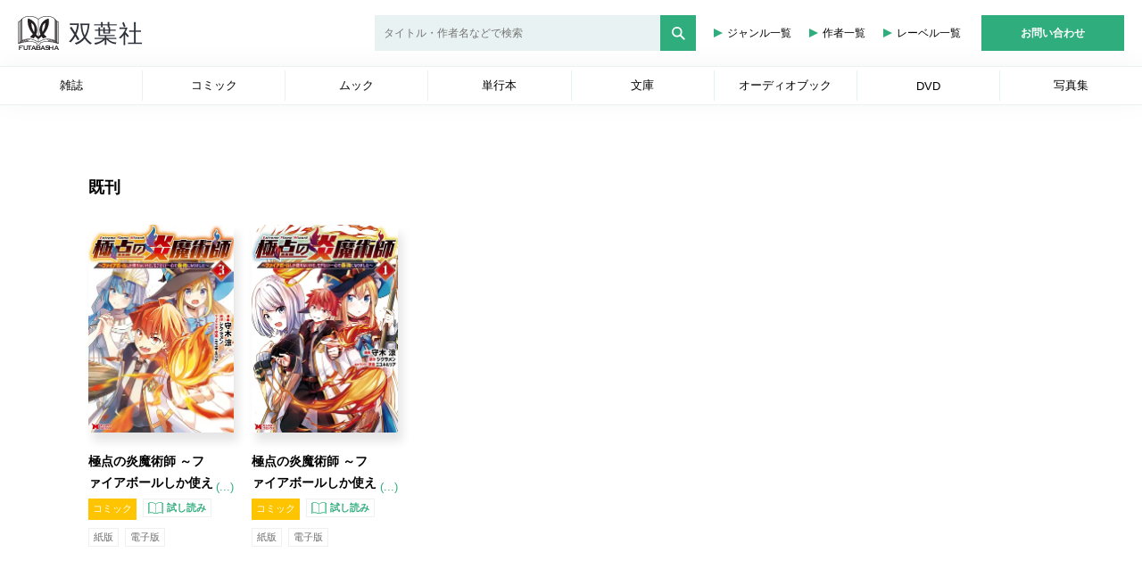

--- FILE ---
content_type: text/html; charset=UTF-8
request_url: https://www.futabasha.co.jp/book/97845754140350000000?type=1
body_size: 2999
content:
<!doctype html>
<html lang="ja">
<head>
    <meta charset="utf-8">
    <meta name="viewport" content="width=device-width, initial-scale=1">

    <meta name="csrf-token" content="b0jMNpLUWpLZzLSrAHmgrwGsXr5oaKP5dcaIJb89">
    <meta name="keywords" content="双葉社,Webマガジン,総合出版社,グラビア,コミック,マンガ,雑誌,文庫,小説,ムック,">
    <meta name="description" content="双葉社は「週刊大衆」、「漫画アクション」などの定期刊行物、コミック、書籍などを発行している総合出版社です。">

    <meta name="facebook-domain-verification" content="1mamgx3zm83cu76ef5v1gra82vaobi" />

    <title>双葉社</title>

    <link href="/css/app.css?id=b6f90a1cc725d6d0bb7d562d1784100d" rel="stylesheet">


<!-- Google Tag Manager -->
<script>(function(w,d,s,l,i){w[l]=w[l]||[];w[l].push({'gtm.start':
    new Date().getTime(),event:'gtm.js'});var f=d.getElementsByTagName(s)[0],
    j=d.createElement(s),dl=l!='dataLayer'?'&l='+l:'';j.async=true;j.src=
    'https://www.googletagmanager.com/gtm.js?id='+i+dl;f.parentNode.insertBefore(j,f);
    })(window,document,'script','dataLayer','GTM-PS3PB4Z');</script>
<!-- End Google Tag Manager -->


<script type="text/javascript" language="javascript">
    var vc_pid = "886337869";
</script><script type="text/javascript" src="//aml.valuecommerce.com/vcdal.js" async></script>

</head>
<body>
<!-- Google Tag Manager (noscript) -->
<noscript><iframe src="https://www.googletagmanager.com/ns.html?id=GTM-PS3PB4Z"
height="0" width="0" style="display:none;visibility:hidden"></iframe></noscript>
<!-- End Google Tag Manager (noscript) -->
    
    <div id="app">
        <app-component></app-component>
    </div>

<script src="/js/manifest.js?id=398f4fddeeb134e467adedf36678b817"></script>
<script src="/js/vendor.js?id=8282a17ab32906fa2127e4ed428942af"></script>
<script src="/js/app.js?id=15026e2225191103df266d40d2394f3a"></script>

<script>
    $(function(){
        $('.gotop').hide();

        $(window).on('scroll',function(){
            let scrollTop = $(window).scrollTop();
            if(scrollTop > 400){
                $('.gotop').show();
            } else if (scrollTop < 400){
                $('.gotop').hide();
            }
        });



        $('a[href^="#"]').click(function(){
            let speed = 500;
            let href= $(this).attr("href");
            let target = $(href == "#" || href == "" ? 'html' : href);
            let position = target.offset().top;
            $("html, body").animate({scrollTop:position}, speed, "swing");
            return false;
        });

        let btn = $('.gotop');
        let windowSize = $(window).width();
        
        $(window).on('load scroll', function(){
            let  height = $(document).height();
            let position = window.innerHeight + $(window).scrollTop();
            let footer = $('.footer__bottom').height();
            if ( windowSize < 768 && height - position  < footer ){ 
                btn.addClass('absolute');
                btn.css('bottom',footer);
            } else { 
                btn.removeClass('absolute');
                btn.css('bottom', '10px');
            }
        });        
    })
</script>

</body>
</html>

--- FILE ---
content_type: text/html; charset=UTF-8
request_url: https://www.futabasha.co.jp/api/amazon_link?isbn=9784575414035
body_size: 1128
content:
{"SearchResult":{"Items":[{"ASIN":"4575414034","DetailPageURL":"https://www.amazon.co.jp/dp/4575414034?tag=futabashanet-22&linkCode=osi&th=1&psc=1","ItemInfo":{"Title":{"DisplayValue":"極点の炎魔術師~ファイアボールしか使えないけど、モテたい一心で最強になりました~ (2) (モンスターコミックス)","Label":"Title","Locale":"ja_JP"}}}],"SearchURL":"https://www.amazon.co.jp/s?k=9784575414035&i=stripbooks&rh=p_n_availability%3A-1&tag=futabashanet-22&linkCode=osi","TotalResultCount":1}}

--- FILE ---
content_type: text/csv
request_url: https://www.futabasha.co.jp/storage/data/syukujitsu.csv
body_size: 20348
content:
‘–¯‚Ìj“úE‹x“úŒŽ“ú,‘–¯‚Ìj“úE‹x“ú–¼Ì
1955/1/1,Œ³“ú
1955/1/15,¬l‚Ì“ú
1955/3/21,t•ª‚Ì“ú
1955/4/29,“Vc’a¶“ú
1955/5/3,Œ›–@‹L”O“ú
1955/5/5,‚±‚Ç‚à‚Ì“ú
1955/9/24,H•ª‚Ì“ú
1955/11/3,•¶‰»‚Ì“ú
1955/11/23,‹Î˜JŠ´ŽÓ‚Ì“ú
1956/1/1,Œ³“ú
1956/1/15,¬l‚Ì“ú
1956/3/21,t•ª‚Ì“ú
1956/4/29,“Vc’a¶“ú
1956/5/3,Œ›–@‹L”O“ú
1956/5/5,‚±‚Ç‚à‚Ì“ú
1956/9/23,H•ª‚Ì“ú
1956/11/3,•¶‰»‚Ì“ú
1956/11/23,‹Î˜JŠ´ŽÓ‚Ì“ú
1957/1/1,Œ³“ú
1957/1/15,¬l‚Ì“ú
1957/3/21,t•ª‚Ì“ú
1957/4/29,“Vc’a¶“ú
1957/5/3,Œ›–@‹L”O“ú
1957/5/5,‚±‚Ç‚à‚Ì“ú
1957/9/23,H•ª‚Ì“ú
1957/11/3,•¶‰»‚Ì“ú
1957/11/23,‹Î˜JŠ´ŽÓ‚Ì“ú
1958/1/1,Œ³“ú
1958/1/15,¬l‚Ì“ú
1958/3/21,t•ª‚Ì“ú
1958/4/29,“Vc’a¶“ú
1958/5/3,Œ›–@‹L”O“ú
1958/5/5,‚±‚Ç‚à‚Ì“ú
1958/9/23,H•ª‚Ì“ú
1958/11/3,•¶‰»‚Ì“ú
1958/11/23,‹Î˜JŠ´ŽÓ‚Ì“ú
1959/1/1,Œ³“ú
1959/1/15,¬l‚Ì“ú
1959/3/21,t•ª‚Ì“ú
1959/4/10,Œ‹¥‚Ì‹V
1959/4/29,“Vc’a¶“ú
1959/5/3,Œ›–@‹L”O“ú
1959/5/5,‚±‚Ç‚à‚Ì“ú
1959/9/24,H•ª‚Ì“ú
1959/11/3,•¶‰»‚Ì“ú
1959/11/23,‹Î˜JŠ´ŽÓ‚Ì“ú
1960/1/1,Œ³“ú
1960/1/15,¬l‚Ì“ú
1960/3/20,t•ª‚Ì“ú
1960/4/29,“Vc’a¶“ú
1960/5/3,Œ›–@‹L”O“ú
1960/5/5,‚±‚Ç‚à‚Ì“ú
1960/9/23,H•ª‚Ì“ú
1960/11/3,•¶‰»‚Ì“ú
1960/11/23,‹Î˜JŠ´ŽÓ‚Ì“ú
1961/1/1,Œ³“ú
1961/1/15,¬l‚Ì“ú
1961/3/21,t•ª‚Ì“ú
1961/4/29,“Vc’a¶“ú
1961/5/3,Œ›–@‹L”O“ú
1961/5/5,‚±‚Ç‚à‚Ì“ú
1961/9/23,H•ª‚Ì“ú
1961/11/3,•¶‰»‚Ì“ú
1961/11/23,‹Î˜JŠ´ŽÓ‚Ì“ú
1962/1/1,Œ³“ú
1962/1/15,¬l‚Ì“ú
1962/3/21,t•ª‚Ì“ú
1962/4/29,“Vc’a¶“ú
1962/5/3,Œ›–@‹L”O“ú
1962/5/5,‚±‚Ç‚à‚Ì“ú
1962/9/23,H•ª‚Ì“ú
1962/11/3,•¶‰»‚Ì“ú
1962/11/23,‹Î˜JŠ´ŽÓ‚Ì“ú
1963/1/1,Œ³“ú
1963/1/15,¬l‚Ì“ú
1963/3/21,t•ª‚Ì“ú
1963/4/29,“Vc’a¶“ú
1963/5/3,Œ›–@‹L”O“ú
1963/5/5,‚±‚Ç‚à‚Ì“ú
1963/9/24,H•ª‚Ì“ú
1963/11/3,•¶‰»‚Ì“ú
1963/11/23,‹Î˜JŠ´ŽÓ‚Ì“ú
1964/1/1,Œ³“ú
1964/1/15,¬l‚Ì“ú
1964/3/20,t•ª‚Ì“ú
1964/4/29,“Vc’a¶“ú
1964/5/3,Œ›–@‹L”O“ú
1964/5/5,‚±‚Ç‚à‚Ì“ú
1964/9/23,H•ª‚Ì“ú
1964/11/3,•¶‰»‚Ì“ú
1964/11/23,‹Î˜JŠ´ŽÓ‚Ì“ú
1965/1/1,Œ³“ú
1965/1/15,¬l‚Ì“ú
1965/3/21,t•ª‚Ì“ú
1965/4/29,“Vc’a¶“ú
1965/5/3,Œ›–@‹L”O“ú
1965/5/5,‚±‚Ç‚à‚Ì“ú
1965/9/23,H•ª‚Ì“ú
1965/11/3,•¶‰»‚Ì“ú
1965/11/23,‹Î˜JŠ´ŽÓ‚Ì“ú
1966/1/1,Œ³“ú
1966/1/15,¬l‚Ì“ú
1966/3/21,t•ª‚Ì“ú
1966/4/29,“Vc’a¶“ú
1966/5/3,Œ›–@‹L”O“ú
1966/5/5,‚±‚Ç‚à‚Ì“ú
1966/9/15,Œh˜V‚Ì“ú
1966/9/23,H•ª‚Ì“ú
1966/10/10,‘Ìˆç‚Ì“ú
1966/11/3,•¶‰»‚Ì“ú
1966/11/23,‹Î˜JŠ´ŽÓ‚Ì“ú
1967/1/1,Œ³“ú
1967/1/15,¬l‚Ì“ú
1967/2/11,Œš‘‹L”O‚Ì“ú
1967/3/21,t•ª‚Ì“ú
1967/4/29,“Vc’a¶“ú
1967/5/3,Œ›–@‹L”O“ú
1967/5/5,‚±‚Ç‚à‚Ì“ú
1967/9/15,Œh˜V‚Ì“ú
1967/9/24,H•ª‚Ì“ú
1967/10/10,‘Ìˆç‚Ì“ú
1967/11/3,•¶‰»‚Ì“ú
1967/11/23,‹Î˜JŠ´ŽÓ‚Ì“ú
1968/1/1,Œ³“ú
1968/1/15,¬l‚Ì“ú
1968/2/11,Œš‘‹L”O‚Ì“ú
1968/3/20,t•ª‚Ì“ú
1968/4/29,“Vc’a¶“ú
1968/5/3,Œ›–@‹L”O“ú
1968/5/5,‚±‚Ç‚à‚Ì“ú
1968/9/15,Œh˜V‚Ì“ú
1968/9/23,H•ª‚Ì“ú
1968/10/10,‘Ìˆç‚Ì“ú
1968/11/3,•¶‰»‚Ì“ú
1968/11/23,‹Î˜JŠ´ŽÓ‚Ì“ú
1969/1/1,Œ³“ú
1969/1/15,¬l‚Ì“ú
1969/2/11,Œš‘‹L”O‚Ì“ú
1969/3/21,t•ª‚Ì“ú
1969/4/29,“Vc’a¶“ú
1969/5/3,Œ›–@‹L”O“ú
1969/5/5,‚±‚Ç‚à‚Ì“ú
1969/9/15,Œh˜V‚Ì“ú
1969/9/23,H•ª‚Ì“ú
1969/10/10,‘Ìˆç‚Ì“ú
1969/11/3,•¶‰»‚Ì“ú
1969/11/23,‹Î˜JŠ´ŽÓ‚Ì“ú
1970/1/1,Œ³“ú
1970/1/15,¬l‚Ì“ú
1970/2/11,Œš‘‹L”O‚Ì“ú
1970/3/21,t•ª‚Ì“ú
1970/4/29,“Vc’a¶“ú
1970/5/3,Œ›–@‹L”O“ú
1970/5/5,‚±‚Ç‚à‚Ì“ú
1970/9/15,Œh˜V‚Ì“ú
1970/9/23,H•ª‚Ì“ú
1970/10/10,‘Ìˆç‚Ì“ú
1970/11/3,•¶‰»‚Ì“ú
1970/11/23,‹Î˜JŠ´ŽÓ‚Ì“ú
1971/1/1,Œ³“ú
1971/1/15,¬l‚Ì“ú
1971/2/11,Œš‘‹L”O‚Ì“ú
1971/3/21,t•ª‚Ì“ú
1971/4/29,“Vc’a¶“ú
1971/5/3,Œ›–@‹L”O“ú
1971/5/5,‚±‚Ç‚à‚Ì“ú
1971/9/15,Œh˜V‚Ì“ú
1971/9/24,H•ª‚Ì“ú
1971/10/10,‘Ìˆç‚Ì“ú
1971/11/3,•¶‰»‚Ì“ú
1971/11/23,‹Î˜JŠ´ŽÓ‚Ì“ú
1972/1/1,Œ³“ú
1972/1/15,¬l‚Ì“ú
1972/2/11,Œš‘‹L”O‚Ì“ú
1972/3/20,t•ª‚Ì“ú
1972/4/29,“Vc’a¶“ú
1972/5/3,Œ›–@‹L”O“ú
1972/5/5,‚±‚Ç‚à‚Ì“ú
1972/9/15,Œh˜V‚Ì“ú
1972/9/23,H•ª‚Ì“ú
1972/10/10,‘Ìˆç‚Ì“ú
1972/11/3,•¶‰»‚Ì“ú
1972/11/23,‹Î˜JŠ´ŽÓ‚Ì“ú
1973/1/1,Œ³“ú
1973/1/15,¬l‚Ì“ú
1973/2/11,Œš‘‹L”O‚Ì“ú
1973/3/21,t•ª‚Ì“ú
1973/4/29,“Vc’a¶“ú
1973/4/30,‹x“ú
1973/5/3,Œ›–@‹L”O“ú
1973/5/5,‚±‚Ç‚à‚Ì“ú
1973/9/15,Œh˜V‚Ì“ú
1973/9/23,H•ª‚Ì“ú
1973/9/24,‹x“ú
1973/10/10,‘Ìˆç‚Ì“ú
1973/11/3,•¶‰»‚Ì“ú
1973/11/23,‹Î˜JŠ´ŽÓ‚Ì“ú
1974/1/1,Œ³“ú
1974/1/15,¬l‚Ì“ú
1974/2/11,Œš‘‹L”O‚Ì“ú
1974/3/21,t•ª‚Ì“ú
1974/4/29,“Vc’a¶“ú
1974/5/3,Œ›–@‹L”O“ú
1974/5/5,‚±‚Ç‚à‚Ì“ú
1974/5/6,‹x“ú
1974/9/15,Œh˜V‚Ì“ú
1974/9/16,‹x“ú
1974/9/23,H•ª‚Ì“ú
1974/10/10,‘Ìˆç‚Ì“ú
1974/11/3,•¶‰»‚Ì“ú
1974/11/4,‹x“ú
1974/11/23,‹Î˜JŠ´ŽÓ‚Ì“ú
1975/1/1,Œ³“ú
1975/1/15,¬l‚Ì“ú
1975/2/11,Œš‘‹L”O‚Ì“ú
1975/3/21,t•ª‚Ì“ú
1975/4/29,“Vc’a¶“ú
1975/5/3,Œ›–@‹L”O“ú
1975/5/5,‚±‚Ç‚à‚Ì“ú
1975/9/15,Œh˜V‚Ì“ú
1975/9/24,H•ª‚Ì“ú
1975/10/10,‘Ìˆç‚Ì“ú
1975/11/3,•¶‰»‚Ì“ú
1975/11/23,‹Î˜JŠ´ŽÓ‚Ì“ú
1975/11/24,‹x“ú
1976/1/1,Œ³“ú
1976/1/15,¬l‚Ì“ú
1976/2/11,Œš‘‹L”O‚Ì“ú
1976/3/20,t•ª‚Ì“ú
1976/4/29,“Vc’a¶“ú
1976/5/3,Œ›–@‹L”O“ú
1976/5/5,‚±‚Ç‚à‚Ì“ú
1976/9/15,Œh˜V‚Ì“ú
1976/9/23,H•ª‚Ì“ú
1976/10/10,‘Ìˆç‚Ì“ú
1976/10/11,‹x“ú
1976/11/3,•¶‰»‚Ì“ú
1976/11/23,‹Î˜JŠ´ŽÓ‚Ì“ú
1977/1/1,Œ³“ú
1977/1/15,¬l‚Ì“ú
1977/2/11,Œš‘‹L”O‚Ì“ú
1977/3/21,t•ª‚Ì“ú
1977/4/29,“Vc’a¶“ú
1977/5/3,Œ›–@‹L”O“ú
1977/5/5,‚±‚Ç‚à‚Ì“ú
1977/9/15,Œh˜V‚Ì“ú
1977/9/23,H•ª‚Ì“ú
1977/10/10,‘Ìˆç‚Ì“ú
1977/11/3,•¶‰»‚Ì“ú
1977/11/23,‹Î˜JŠ´ŽÓ‚Ì“ú
1978/1/1,Œ³“ú
1978/1/2,‹x“ú
1978/1/15,¬l‚Ì“ú
1978/1/16,‹x“ú
1978/2/11,Œš‘‹L”O‚Ì“ú
1978/3/21,t•ª‚Ì“ú
1978/4/29,“Vc’a¶“ú
1978/5/3,Œ›–@‹L”O“ú
1978/5/5,‚±‚Ç‚à‚Ì“ú
1978/9/15,Œh˜V‚Ì“ú
1978/9/23,H•ª‚Ì“ú
1978/10/10,‘Ìˆç‚Ì“ú
1978/11/3,•¶‰»‚Ì“ú
1978/11/23,‹Î˜JŠ´ŽÓ‚Ì“ú
1979/1/1,Œ³“ú
1979/1/15,¬l‚Ì“ú
1979/2/11,Œš‘‹L”O‚Ì“ú
1979/2/12,‹x“ú
1979/3/21,t•ª‚Ì“ú
1979/4/29,“Vc’a¶“ú
1979/4/30,‹x“ú
1979/5/3,Œ›–@‹L”O“ú
1979/5/5,‚±‚Ç‚à‚Ì“ú
1979/9/15,Œh˜V‚Ì“ú
1979/9/24,H•ª‚Ì“ú
1979/10/10,‘Ìˆç‚Ì“ú
1979/11/3,•¶‰»‚Ì“ú
1979/11/23,‹Î˜JŠ´ŽÓ‚Ì“ú
1980/1/1,Œ³“ú
1980/1/15,¬l‚Ì“ú
1980/2/11,Œš‘‹L”O‚Ì“ú
1980/3/20,t•ª‚Ì“ú
1980/4/29,“Vc’a¶“ú
1980/5/3,Œ›–@‹L”O“ú
1980/5/5,‚±‚Ç‚à‚Ì“ú
1980/9/15,Œh˜V‚Ì“ú
1980/9/23,H•ª‚Ì“ú
1980/10/10,‘Ìˆç‚Ì“ú
1980/11/3,•¶‰»‚Ì“ú
1980/11/23,‹Î˜JŠ´ŽÓ‚Ì“ú
1980/11/24,‹x“ú
1981/1/1,Œ³“ú
1981/1/15,¬l‚Ì“ú
1981/2/11,Œš‘‹L”O‚Ì“ú
1981/3/21,t•ª‚Ì“ú
1981/4/29,“Vc’a¶“ú
1981/5/3,Œ›–@‹L”O“ú
1981/5/4,‹x“ú
1981/5/5,‚±‚Ç‚à‚Ì“ú
1981/9/15,Œh˜V‚Ì“ú
1981/9/23,H•ª‚Ì“ú
1981/10/10,‘Ìˆç‚Ì“ú
1981/11/3,•¶‰»‚Ì“ú
1981/11/23,‹Î˜JŠ´ŽÓ‚Ì“ú
1982/1/1,Œ³“ú
1982/1/15,¬l‚Ì“ú
1982/2/11,Œš‘‹L”O‚Ì“ú
1982/3/21,t•ª‚Ì“ú
1982/3/22,‹x“ú
1982/4/29,“Vc’a¶“ú
1982/5/3,Œ›–@‹L”O“ú
1982/5/5,‚±‚Ç‚à‚Ì“ú
1982/9/15,Œh˜V‚Ì“ú
1982/9/23,H•ª‚Ì“ú
1982/10/10,‘Ìˆç‚Ì“ú
1982/10/11,‹x“ú
1982/11/3,•¶‰»‚Ì“ú
1982/11/23,‹Î˜JŠ´ŽÓ‚Ì“ú
1983/1/1,Œ³“ú
1983/1/15,¬l‚Ì“ú
1983/2/11,Œš‘‹L”O‚Ì“ú
1983/3/21,t•ª‚Ì“ú
1983/4/29,“Vc’a¶“ú
1983/5/3,Œ›–@‹L”O“ú
1983/5/5,‚±‚Ç‚à‚Ì“ú
1983/9/15,Œh˜V‚Ì“ú
1983/9/23,H•ª‚Ì“ú
1983/10/10,‘Ìˆç‚Ì“ú
1983/11/3,•¶‰»‚Ì“ú
1983/11/23,‹Î˜JŠ´ŽÓ‚Ì“ú
1984/1/1,Œ³“ú
1984/1/2,‹x“ú
1984/1/15,¬l‚Ì“ú
1984/1/16,‹x“ú
1984/2/11,Œš‘‹L”O‚Ì“ú
1984/3/20,t•ª‚Ì“ú
1984/4/29,“Vc’a¶“ú
1984/4/30,‹x“ú
1984/5/3,Œ›–@‹L”O“ú
1984/5/5,‚±‚Ç‚à‚Ì“ú
1984/9/15,Œh˜V‚Ì“ú
1984/9/23,H•ª‚Ì“ú
1984/9/24,‹x“ú
1984/10/10,‘Ìˆç‚Ì“ú
1984/11/3,•¶‰»‚Ì“ú
1984/11/23,‹Î˜JŠ´ŽÓ‚Ì“ú
1985/1/1,Œ³“ú
1985/1/15,¬l‚Ì“ú
1985/2/11,Œš‘‹L”O‚Ì“ú
1985/3/21,t•ª‚Ì“ú
1985/4/29,“Vc’a¶“ú
1985/5/3,Œ›–@‹L”O“ú
1985/5/5,‚±‚Ç‚à‚Ì“ú
1985/5/6,‹x“ú
1985/9/15,Œh˜V‚Ì“ú
1985/9/16,‹x“ú
1985/9/23,H•ª‚Ì“ú
1985/10/10,‘Ìˆç‚Ì“ú
1985/11/3,•¶‰»‚Ì“ú
1985/11/4,‹x“ú
1985/11/23,‹Î˜JŠ´ŽÓ‚Ì“ú
1986/1/1,Œ³“ú
1986/1/15,¬l‚Ì“ú
1986/2/11,Œš‘‹L”O‚Ì“ú
1986/3/21,t•ª‚Ì“ú
1986/4/29,“Vc’a¶“ú
1986/5/3,Œ›–@‹L”O“ú
1986/5/5,‚±‚Ç‚à‚Ì“ú
1986/9/15,Œh˜V‚Ì“ú
1986/9/23,H•ª‚Ì“ú
1986/10/10,‘Ìˆç‚Ì“ú
1986/11/3,•¶‰»‚Ì“ú
1986/11/23,‹Î˜JŠ´ŽÓ‚Ì“ú
1986/11/24,‹x“ú
1987/1/1,Œ³“ú
1987/1/15,¬l‚Ì“ú
1987/2/11,Œš‘‹L”O‚Ì“ú
1987/3/21,t•ª‚Ì“ú
1987/4/29,“Vc’a¶“ú
1987/5/3,Œ›–@‹L”O“ú
1987/5/4,‹x“ú
1987/5/5,‚±‚Ç‚à‚Ì“ú
1987/9/15,Œh˜V‚Ì“ú
1987/9/23,H•ª‚Ì“ú
1987/10/10,‘Ìˆç‚Ì“ú
1987/11/3,•¶‰»‚Ì“ú
1987/11/23,‹Î˜JŠ´ŽÓ‚Ì“ú
1988/1/1,Œ³“ú
1988/1/15,¬l‚Ì“ú
1988/2/11,Œš‘‹L”O‚Ì“ú
1988/3/20,t•ª‚Ì“ú
1988/3/21,‹x“ú
1988/4/29,“Vc’a¶“ú
1988/5/3,Œ›–@‹L”O“ú
1988/5/4,‹x“ú
1988/5/5,‚±‚Ç‚à‚Ì“ú
1988/9/15,Œh˜V‚Ì“ú
1988/9/23,H•ª‚Ì“ú
1988/10/10,‘Ìˆç‚Ì“ú
1988/11/3,•¶‰»‚Ì“ú
1988/11/23,‹Î˜JŠ´ŽÓ‚Ì“ú
1989/1/1,Œ³“ú
1989/1/2,‹x“ú
1989/1/15,¬l‚Ì“ú
1989/1/16,‹x“ú
1989/2/11,Œš‘‹L”O‚Ì“ú
1989/2/24,‘å‘r‚Ì—ç
1989/3/21,t•ª‚Ì“ú
1989/4/29,‚Ý‚Ç‚è‚Ì“ú
1989/5/3,Œ›–@‹L”O“ú
1989/5/4,‹x“ú
1989/5/5,‚±‚Ç‚à‚Ì“ú
1989/9/15,Œh˜V‚Ì“ú
1989/9/23,H•ª‚Ì“ú
1989/10/10,‘Ìˆç‚Ì“ú
1989/11/3,•¶‰»‚Ì“ú
1989/11/23,‹Î˜JŠ´ŽÓ‚Ì“ú
1989/12/23,“Vc’a¶“ú
1990/1/1,Œ³“ú
1990/1/15,¬l‚Ì“ú
1990/2/11,Œš‘‹L”O‚Ì“ú
1990/2/12,‹x“ú
1990/3/21,t•ª‚Ì“ú
1990/4/29,‚Ý‚Ç‚è‚Ì“ú
1990/4/30,‹x“ú
1990/5/3,Œ›–@‹L”O“ú
1990/5/4,‹x“ú
1990/5/5,‚±‚Ç‚à‚Ì“ú
1990/9/15,Œh˜V‚Ì“ú
1990/9/23,H•ª‚Ì“ú
1990/9/24,‹x“ú
1990/10/10,‘Ìˆç‚Ì“ú
1990/11/3,•¶‰»‚Ì“ú
1990/11/12,‘¦ˆÊ—ç³“a‚Ì‹V
1990/11/23,‹Î˜JŠ´ŽÓ‚Ì“ú
1990/12/23,“Vc’a¶“ú
1990/12/24,‹x“ú
1991/1/1,Œ³“ú
1991/1/15,¬l‚Ì“ú
1991/2/11,Œš‘‹L”O‚Ì“ú
1991/3/21,t•ª‚Ì“ú
1991/4/29,‚Ý‚Ç‚è‚Ì“ú
1991/5/3,Œ›–@‹L”O“ú
1991/5/4,‹x“ú
1991/5/5,‚±‚Ç‚à‚Ì“ú
1991/5/6,‹x“ú
1991/9/15,Œh˜V‚Ì“ú
1991/9/16,‹x“ú
1991/9/23,H•ª‚Ì“ú
1991/10/10,‘Ìˆç‚Ì“ú
1991/11/3,•¶‰»‚Ì“ú
1991/11/4,‹x“ú
1991/11/23,‹Î˜JŠ´ŽÓ‚Ì“ú
1991/12/23,“Vc’a¶“ú
1992/1/1,Œ³“ú
1992/1/15,¬l‚Ì“ú
1992/2/11,Œš‘‹L”O‚Ì“ú
1992/3/20,t•ª‚Ì“ú
1992/4/29,‚Ý‚Ç‚è‚Ì“ú
1992/5/3,Œ›–@‹L”O“ú
1992/5/4,‹x“ú
1992/5/5,‚±‚Ç‚à‚Ì“ú
1992/9/15,Œh˜V‚Ì“ú
1992/9/23,H•ª‚Ì“ú
1992/10/10,‘Ìˆç‚Ì“ú
1992/11/3,•¶‰»‚Ì“ú
1992/11/23,‹Î˜JŠ´ŽÓ‚Ì“ú
1992/12/23,“Vc’a¶“ú
1993/1/1,Œ³“ú
1993/1/15,¬l‚Ì“ú
1993/2/11,Œš‘‹L”O‚Ì“ú
1993/3/20,t•ª‚Ì“ú
1993/4/29,‚Ý‚Ç‚è‚Ì“ú
1993/5/3,Œ›–@‹L”O“ú
1993/5/4,‹x“ú
1993/5/5,‚±‚Ç‚à‚Ì“ú
1993/6/9,Œ‹¥‚Ì‹V
1993/9/15,Œh˜V‚Ì“ú
1993/9/23,H•ª‚Ì“ú
1993/10/10,‘Ìˆç‚Ì“ú
1993/10/11,‹x“ú
1993/11/3,•¶‰»‚Ì“ú
1993/11/23,‹Î˜JŠ´ŽÓ‚Ì“ú
1993/12/23,“Vc’a¶“ú
1994/1/1,Œ³“ú
1994/1/15,¬l‚Ì“ú
1994/2/11,Œš‘‹L”O‚Ì“ú
1994/3/21,t•ª‚Ì“ú
1994/4/29,‚Ý‚Ç‚è‚Ì“ú
1994/5/3,Œ›–@‹L”O“ú
1994/5/4,‹x“ú
1994/5/5,‚±‚Ç‚à‚Ì“ú
1994/9/15,Œh˜V‚Ì“ú
1994/9/23,H•ª‚Ì“ú
1994/10/10,‘Ìˆç‚Ì“ú
1994/11/3,•¶‰»‚Ì“ú
1994/11/23,‹Î˜JŠ´ŽÓ‚Ì“ú
1994/12/23,“Vc’a¶“ú
1995/1/1,Œ³“ú
1995/1/2,‹x“ú
1995/1/15,¬l‚Ì“ú
1995/1/16,‹x“ú
1995/2/11,Œš‘‹L”O‚Ì“ú
1995/3/21,t•ª‚Ì“ú
1995/4/29,‚Ý‚Ç‚è‚Ì“ú
1995/5/3,Œ›–@‹L”O“ú
1995/5/4,‹x“ú
1995/5/5,‚±‚Ç‚à‚Ì“ú
1995/9/15,Œh˜V‚Ì“ú
1995/9/23,H•ª‚Ì“ú
1995/10/10,‘Ìˆç‚Ì“ú
1995/11/3,•¶‰»‚Ì“ú
1995/11/23,‹Î˜JŠ´ŽÓ‚Ì“ú
1995/12/23,“Vc’a¶“ú
1996/1/1,Œ³“ú
1996/1/15,¬l‚Ì“ú
1996/2/11,Œš‘‹L”O‚Ì“ú
1996/2/12,‹x“ú
1996/3/20,t•ª‚Ì“ú
1996/4/29,‚Ý‚Ç‚è‚Ì“ú
1996/5/3,Œ›–@‹L”O“ú
1996/5/4,‹x“ú
1996/5/5,‚±‚Ç‚à‚Ì“ú
1996/5/6,‹x“ú
1996/7/20,ŠC‚Ì“ú
1996/9/15,Œh˜V‚Ì“ú
1996/9/16,‹x“ú
1996/9/23,H•ª‚Ì“ú
1996/10/10,‘Ìˆç‚Ì“ú
1996/11/3,•¶‰»‚Ì“ú
1996/11/4,‹x“ú
1996/11/23,‹Î˜JŠ´ŽÓ‚Ì“ú
1996/12/23,“Vc’a¶“ú
1997/1/1,Œ³“ú
1997/1/15,¬l‚Ì“ú
1997/2/11,Œš‘‹L”O‚Ì“ú
1997/3/20,t•ª‚Ì“ú
1997/4/29,‚Ý‚Ç‚è‚Ì“ú
1997/5/3,Œ›–@‹L”O“ú
1997/5/5,‚±‚Ç‚à‚Ì“ú
1997/7/20,ŠC‚Ì“ú
1997/7/21,‹x“ú
1997/9/15,Œh˜V‚Ì“ú
1997/9/23,H•ª‚Ì“ú
1997/10/10,‘Ìˆç‚Ì“ú
1997/11/3,•¶‰»‚Ì“ú
1997/11/23,‹Î˜JŠ´ŽÓ‚Ì“ú
1997/11/24,‹x“ú
1997/12/23,“Vc’a¶“ú
1998/1/1,Œ³“ú
1998/1/15,¬l‚Ì“ú
1998/2/11,Œš‘‹L”O‚Ì“ú
1998/3/21,t•ª‚Ì“ú
1998/4/29,‚Ý‚Ç‚è‚Ì“ú
1998/5/3,Œ›–@‹L”O“ú
1998/5/4,‹x“ú
1998/5/5,‚±‚Ç‚à‚Ì“ú
1998/7/20,ŠC‚Ì“ú
1998/9/15,Œh˜V‚Ì“ú
1998/9/23,H•ª‚Ì“ú
1998/10/10,‘Ìˆç‚Ì“ú
1998/11/3,•¶‰»‚Ì“ú
1998/11/23,‹Î˜JŠ´ŽÓ‚Ì“ú
1998/12/23,“Vc’a¶“ú
1999/1/1,Œ³“ú
1999/1/15,¬l‚Ì“ú
1999/2/11,Œš‘‹L”O‚Ì“ú
1999/3/21,t•ª‚Ì“ú
1999/3/22,‹x“ú
1999/4/29,‚Ý‚Ç‚è‚Ì“ú
1999/5/3,Œ›–@‹L”O“ú
1999/5/4,‹x“ú
1999/5/5,‚±‚Ç‚à‚Ì“ú
1999/7/20,ŠC‚Ì“ú
1999/9/15,Œh˜V‚Ì“ú
1999/9/23,H•ª‚Ì“ú
1999/10/10,‘Ìˆç‚Ì“ú
1999/10/11,‹x“ú
1999/11/3,•¶‰»‚Ì“ú
1999/11/23,‹Î˜JŠ´ŽÓ‚Ì“ú
1999/12/23,“Vc’a¶“ú
2000/1/1,Œ³“ú
2000/1/10,¬l‚Ì“ú
2000/2/11,Œš‘‹L”O‚Ì“ú
2000/3/20,t•ª‚Ì“ú
2000/4/29,‚Ý‚Ç‚è‚Ì“ú
2000/5/3,Œ›–@‹L”O“ú
2000/5/4,‹x“ú
2000/5/5,‚±‚Ç‚à‚Ì“ú
2000/7/20,ŠC‚Ì“ú
2000/9/15,Œh˜V‚Ì“ú
2000/9/23,H•ª‚Ì“ú
2000/10/9,‘Ìˆç‚Ì“ú
2000/11/3,•¶‰»‚Ì“ú
2000/11/23,‹Î˜JŠ´ŽÓ‚Ì“ú
2000/12/23,“Vc’a¶“ú
2001/1/1,Œ³“ú
2001/1/8,¬l‚Ì“ú
2001/2/11,Œš‘‹L”O‚Ì“ú
2001/2/12,‹x“ú
2001/3/20,t•ª‚Ì“ú
2001/4/29,‚Ý‚Ç‚è‚Ì“ú
2001/4/30,‹x“ú
2001/5/3,Œ›–@‹L”O“ú
2001/5/4,‹x“ú
2001/5/5,‚±‚Ç‚à‚Ì“ú
2001/7/20,ŠC‚Ì“ú
2001/9/15,Œh˜V‚Ì“ú
2001/9/23,H•ª‚Ì“ú
2001/9/24,‹x“ú
2001/10/8,‘Ìˆç‚Ì“ú
2001/11/3,•¶‰»‚Ì“ú
2001/11/23,‹Î˜JŠ´ŽÓ‚Ì“ú
2001/12/23,“Vc’a¶“ú
2001/12/24,‹x“ú
2002/1/1,Œ³“ú
2002/1/14,¬l‚Ì“ú
2002/2/11,Œš‘‹L”O‚Ì“ú
2002/3/21,t•ª‚Ì“ú
2002/4/29,‚Ý‚Ç‚è‚Ì“ú
2002/5/3,Œ›–@‹L”O“ú
2002/5/4,‹x“ú
2002/5/5,‚±‚Ç‚à‚Ì“ú
2002/5/6,‹x“ú
2002/7/20,ŠC‚Ì“ú
2002/9/15,Œh˜V‚Ì“ú
2002/9/16,‹x“ú
2002/9/23,H•ª‚Ì“ú
2002/10/14,‘Ìˆç‚Ì“ú
2002/11/3,•¶‰»‚Ì“ú
2002/11/4,‹x“ú
2002/11/23,‹Î˜JŠ´ŽÓ‚Ì“ú
2002/12/23,“Vc’a¶“ú
2003/1/1,Œ³“ú
2003/1/13,¬l‚Ì“ú
2003/2/11,Œš‘‹L”O‚Ì“ú
2003/3/21,t•ª‚Ì“ú
2003/4/29,‚Ý‚Ç‚è‚Ì“ú
2003/5/3,Œ›–@‹L”O“ú
2003/5/5,‚±‚Ç‚à‚Ì“ú
2003/7/21,ŠC‚Ì“ú
2003/9/15,Œh˜V‚Ì“ú
2003/9/23,H•ª‚Ì“ú
2003/10/13,‘Ìˆç‚Ì“ú
2003/11/3,•¶‰»‚Ì“ú
2003/11/23,‹Î˜JŠ´ŽÓ‚Ì“ú
2003/11/24,‹x“ú
2003/12/23,“Vc’a¶“ú
2004/1/1,Œ³“ú
2004/1/12,¬l‚Ì“ú
2004/2/11,Œš‘‹L”O‚Ì“ú
2004/3/20,t•ª‚Ì“ú
2004/4/29,‚Ý‚Ç‚è‚Ì“ú
2004/5/3,Œ›–@‹L”O“ú
2004/5/4,‹x“ú
2004/5/5,‚±‚Ç‚à‚Ì“ú
2004/7/19,ŠC‚Ì“ú
2004/9/20,Œh˜V‚Ì“ú
2004/9/23,H•ª‚Ì“ú
2004/10/11,‘Ìˆç‚Ì“ú
2004/11/3,•¶‰»‚Ì“ú
2004/11/23,‹Î˜JŠ´ŽÓ‚Ì“ú
2004/12/23,“Vc’a¶“ú
2005/1/1,Œ³“ú
2005/1/10,¬l‚Ì“ú
2005/2/11,Œš‘‹L”O‚Ì“ú
2005/3/20,t•ª‚Ì“ú
2005/3/21,‹x“ú
2005/4/29,‚Ý‚Ç‚è‚Ì“ú
2005/5/3,Œ›–@‹L”O“ú
2005/5/4,‹x“ú
2005/5/5,‚±‚Ç‚à‚Ì“ú
2005/7/18,ŠC‚Ì“ú
2005/9/19,Œh˜V‚Ì“ú
2005/9/23,H•ª‚Ì“ú
2005/10/10,‘Ìˆç‚Ì“ú
2005/11/3,•¶‰»‚Ì“ú
2005/11/23,‹Î˜JŠ´ŽÓ‚Ì“ú
2005/12/23,“Vc’a¶“ú
2006/1/1,Œ³“ú
2006/1/2,‹x“ú
2006/1/9,¬l‚Ì“ú
2006/2/11,Œš‘‹L”O‚Ì“ú
2006/3/21,t•ª‚Ì“ú
2006/4/29,‚Ý‚Ç‚è‚Ì“ú
2006/5/3,Œ›–@‹L”O“ú
2006/5/4,‹x“ú
2006/5/5,‚±‚Ç‚à‚Ì“ú
2006/7/17,ŠC‚Ì“ú
2006/9/18,Œh˜V‚Ì“ú
2006/9/23,H•ª‚Ì“ú
2006/10/9,‘Ìˆç‚Ì“ú
2006/11/3,•¶‰»‚Ì“ú
2006/11/23,‹Î˜JŠ´ŽÓ‚Ì“ú
2006/12/23,“Vc’a¶“ú
2007/1/1,Œ³“ú
2007/1/8,¬l‚Ì“ú
2007/2/11,Œš‘‹L”O‚Ì“ú
2007/2/12,‹x“ú
2007/3/21,t•ª‚Ì“ú
2007/4/29,º˜a‚Ì“ú
2007/4/30,‹x“ú
2007/5/3,Œ›–@‹L”O“ú
2007/5/4,‚Ý‚Ç‚è‚Ì“ú
2007/5/5,‚±‚Ç‚à‚Ì“ú
2007/7/16,ŠC‚Ì“ú
2007/9/17,Œh˜V‚Ì“ú
2007/9/23,H•ª‚Ì“ú
2007/9/24,‹x“ú
2007/10/8,‘Ìˆç‚Ì“ú
2007/11/3,•¶‰»‚Ì“ú
2007/11/23,‹Î˜JŠ´ŽÓ‚Ì“ú
2007/12/23,“Vc’a¶“ú
2007/12/24,‹x“ú
2008/1/1,Œ³“ú
2008/1/14,¬l‚Ì“ú
2008/2/11,Œš‘‹L”O‚Ì“ú
2008/3/20,t•ª‚Ì“ú
2008/4/29,º˜a‚Ì“ú
2008/5/3,Œ›–@‹L”O“ú
2008/5/4,‚Ý‚Ç‚è‚Ì“ú
2008/5/5,‚±‚Ç‚à‚Ì“ú
2008/5/6,‹x“ú
2008/7/21,ŠC‚Ì“ú
2008/9/15,Œh˜V‚Ì“ú
2008/9/23,H•ª‚Ì“ú
2008/10/13,‘Ìˆç‚Ì“ú
2008/11/3,•¶‰»‚Ì“ú
2008/11/23,‹Î˜JŠ´ŽÓ‚Ì“ú
2008/11/24,‹x“ú
2008/12/23,“Vc’a¶“ú
2009/1/1,Œ³“ú
2009/1/12,¬l‚Ì“ú
2009/2/11,Œš‘‹L”O‚Ì“ú
2009/3/20,t•ª‚Ì“ú
2009/4/29,º˜a‚Ì“ú
2009/5/3,Œ›–@‹L”O“ú
2009/5/4,‚Ý‚Ç‚è‚Ì“ú
2009/5/5,‚±‚Ç‚à‚Ì“ú
2009/5/6,‹x“ú
2009/7/20,ŠC‚Ì“ú
2009/9/21,Œh˜V‚Ì“ú
2009/9/22,‹x“ú
2009/9/23,H•ª‚Ì“ú
2009/10/12,‘Ìˆç‚Ì“ú
2009/11/3,•¶‰»‚Ì“ú
2009/11/23,‹Î˜JŠ´ŽÓ‚Ì“ú
2009/12/23,“Vc’a¶“ú
2010/1/1,Œ³“ú
2010/1/11,¬l‚Ì“ú
2010/2/11,Œš‘‹L”O‚Ì“ú
2010/3/21,t•ª‚Ì“ú
2010/3/22,‹x“ú
2010/4/29,º˜a‚Ì“ú
2010/5/3,Œ›–@‹L”O“ú
2010/5/4,‚Ý‚Ç‚è‚Ì“ú
2010/5/5,‚±‚Ç‚à‚Ì“ú
2010/7/19,ŠC‚Ì“ú
2010/9/20,Œh˜V‚Ì“ú
2010/9/23,H•ª‚Ì“ú
2010/10/11,‘Ìˆç‚Ì“ú
2010/11/3,•¶‰»‚Ì“ú
2010/11/23,‹Î˜JŠ´ŽÓ‚Ì“ú
2010/12/23,“Vc’a¶“ú
2011/1/1,Œ³“ú
2011/1/10,¬l‚Ì“ú
2011/2/11,Œš‘‹L”O‚Ì“ú
2011/3/21,t•ª‚Ì“ú
2011/4/29,º˜a‚Ì“ú
2011/5/3,Œ›–@‹L”O“ú
2011/5/4,‚Ý‚Ç‚è‚Ì“ú
2011/5/5,‚±‚Ç‚à‚Ì“ú
2011/7/18,ŠC‚Ì“ú
2011/9/19,Œh˜V‚Ì“ú
2011/9/23,H•ª‚Ì“ú
2011/10/10,‘Ìˆç‚Ì“ú
2011/11/3,•¶‰»‚Ì“ú
2011/11/23,‹Î˜JŠ´ŽÓ‚Ì“ú
2011/12/23,“Vc’a¶“ú
2012/1/1,Œ³“ú
2012/1/2,‹x“ú
2012/1/9,¬l‚Ì“ú
2012/2/11,Œš‘‹L”O‚Ì“ú
2012/3/20,t•ª‚Ì“ú
2012/4/29,º˜a‚Ì“ú
2012/4/30,‹x“ú
2012/5/3,Œ›–@‹L”O“ú
2012/5/4,‚Ý‚Ç‚è‚Ì“ú
2012/5/5,‚±‚Ç‚à‚Ì“ú
2012/7/16,ŠC‚Ì“ú
2012/9/17,Œh˜V‚Ì“ú
2012/9/22,H•ª‚Ì“ú
2012/10/8,‘Ìˆç‚Ì“ú
2012/11/3,•¶‰»‚Ì“ú
2012/11/23,‹Î˜JŠ´ŽÓ‚Ì“ú
2012/12/23,“Vc’a¶“ú
2012/12/24,‹x“ú
2013/1/1,Œ³“ú
2013/1/14,¬l‚Ì“ú
2013/2/11,Œš‘‹L”O‚Ì“ú
2013/3/20,t•ª‚Ì“ú
2013/4/29,º˜a‚Ì“ú
2013/5/3,Œ›–@‹L”O“ú
2013/5/4,‚Ý‚Ç‚è‚Ì“ú
2013/5/5,‚±‚Ç‚à‚Ì“ú
2013/5/6,‹x“ú
2013/7/15,ŠC‚Ì“ú
2013/9/16,Œh˜V‚Ì“ú
2013/9/23,H•ª‚Ì“ú
2013/10/14,‘Ìˆç‚Ì“ú
2013/11/3,•¶‰»‚Ì“ú
2013/11/4,‹x“ú
2013/11/23,‹Î˜JŠ´ŽÓ‚Ì“ú
2013/12/23,“Vc’a¶“ú
2014/1/1,Œ³“ú
2014/1/13,¬l‚Ì“ú
2014/2/11,Œš‘‹L”O‚Ì“ú
2014/3/21,t•ª‚Ì“ú
2014/4/29,º˜a‚Ì“ú
2014/5/3,Œ›–@‹L”O“ú
2014/5/4,‚Ý‚Ç‚è‚Ì“ú
2014/5/5,‚±‚Ç‚à‚Ì“ú
2014/5/6,‹x“ú
2014/7/21,ŠC‚Ì“ú
2014/9/15,Œh˜V‚Ì“ú
2014/9/23,H•ª‚Ì“ú
2014/10/13,‘Ìˆç‚Ì“ú
2014/11/3,•¶‰»‚Ì“ú
2014/11/23,‹Î˜JŠ´ŽÓ‚Ì“ú
2014/11/24,‹x“ú
2014/12/23,“Vc’a¶“ú
2015/1/1,Œ³“ú
2015/1/12,¬l‚Ì“ú
2015/2/11,Œš‘‹L”O‚Ì“ú
2015/3/21,t•ª‚Ì“ú
2015/4/29,º˜a‚Ì“ú
2015/5/3,Œ›–@‹L”O“ú
2015/5/4,‚Ý‚Ç‚è‚Ì“ú
2015/5/5,‚±‚Ç‚à‚Ì“ú
2015/5/6,‹x“ú
2015/7/20,ŠC‚Ì“ú
2015/9/21,Œh˜V‚Ì“ú
2015/9/22,‹x“ú
2015/9/23,H•ª‚Ì“ú
2015/10/12,‘Ìˆç‚Ì“ú
2015/11/3,•¶‰»‚Ì“ú
2015/11/23,‹Î˜JŠ´ŽÓ‚Ì“ú
2015/12/23,“Vc’a¶“ú
2016/1/1,Œ³“ú
2016/1/11,¬l‚Ì“ú
2016/2/11,Œš‘‹L”O‚Ì“ú
2016/3/20,t•ª‚Ì“ú
2016/3/21,‹x“ú
2016/4/29,º˜a‚Ì“ú
2016/5/3,Œ›–@‹L”O“ú
2016/5/4,‚Ý‚Ç‚è‚Ì“ú
2016/5/5,‚±‚Ç‚à‚Ì“ú
2016/7/18,ŠC‚Ì“ú
2016/8/11,ŽR‚Ì“ú
2016/9/19,Œh˜V‚Ì“ú
2016/9/22,H•ª‚Ì“ú
2016/10/10,‘Ìˆç‚Ì“ú
2016/11/3,•¶‰»‚Ì“ú
2016/11/23,‹Î˜JŠ´ŽÓ‚Ì“ú
2016/12/23,“Vc’a¶“ú
2017/1/1,Œ³“ú
2017/1/2,‹x“ú
2017/1/9,¬l‚Ì“ú
2017/2/11,Œš‘‹L”O‚Ì“ú
2017/3/20,t•ª‚Ì“ú
2017/4/29,º˜a‚Ì“ú
2017/5/3,Œ›–@‹L”O“ú
2017/5/4,‚Ý‚Ç‚è‚Ì“ú
2017/5/5,‚±‚Ç‚à‚Ì“ú
2017/7/17,ŠC‚Ì“ú
2017/8/11,ŽR‚Ì“ú
2017/9/18,Œh˜V‚Ì“ú
2017/9/23,H•ª‚Ì“ú
2017/10/9,‘Ìˆç‚Ì“ú
2017/11/3,•¶‰»‚Ì“ú
2017/11/23,‹Î˜JŠ´ŽÓ‚Ì“ú
2017/12/23,“Vc’a¶“ú
2018/1/1,Œ³“ú
2018/1/8,¬l‚Ì“ú
2018/2/11,Œš‘‹L”O‚Ì“ú
2018/2/12,‹x“ú
2018/3/21,t•ª‚Ì“ú
2018/4/29,º˜a‚Ì“ú
2018/4/30,‹x“ú
2018/5/3,Œ›–@‹L”O“ú
2018/5/4,‚Ý‚Ç‚è‚Ì“ú
2018/5/5,‚±‚Ç‚à‚Ì“ú
2018/7/16,ŠC‚Ì“ú
2018/8/11,ŽR‚Ì“ú
2018/9/17,Œh˜V‚Ì“ú
2018/9/23,H•ª‚Ì“ú
2018/9/24,‹x“ú
2018/10/8,‘Ìˆç‚Ì“ú
2018/11/3,•¶‰»‚Ì“ú
2018/11/23,‹Î˜JŠ´ŽÓ‚Ì“ú
2018/12/23,“Vc’a¶“ú
2018/12/24,‹x“ú
2019/1/1,Œ³“ú
2019/1/14,¬l‚Ì“ú
2019/2/11,Œš‘‹L”O‚Ì“ú
2019/3/21,t•ª‚Ì“ú
2019/4/29,º˜a‚Ì“ú
2019/4/30,‹x“ú
2019/5/1,‹x“úij“úˆµ‚¢j
2019/5/2,‹x“ú
2019/5/3,Œ›–@‹L”O“ú
2019/5/4,‚Ý‚Ç‚è‚Ì“ú
2019/5/5,‚±‚Ç‚à‚Ì“ú
2019/5/6,‹x“ú
2019/7/15,ŠC‚Ì“ú
2019/8/11,ŽR‚Ì“ú
2019/8/12,‹x“ú
2019/9/16,Œh˜V‚Ì“ú
2019/9/23,H•ª‚Ì“ú
2019/10/14,‘Ìˆç‚Ì“úiƒXƒ|[ƒc‚Ì“új
2019/10/22,‹x“úij“úˆµ‚¢j
2019/11/3,•¶‰»‚Ì“ú
2019/11/4,‹x“ú
2019/11/23,‹Î˜JŠ´ŽÓ‚Ì“ú
2020/1/1,Œ³“ú
2020/1/13,¬l‚Ì“ú
2020/2/11,Œš‘‹L”O‚Ì“ú
2020/2/23,“Vc’a¶“ú
2020/2/24,‹x“ú
2020/3/20,t•ª‚Ì“ú
2020/4/29,º˜a‚Ì“ú
2020/5/3,Œ›–@‹L”O“ú
2020/5/4,‚Ý‚Ç‚è‚Ì“ú
2020/5/5,‚±‚Ç‚à‚Ì“ú
2020/5/6,‹x“ú
2020/7/23,ŠC‚Ì“ú
2020/7/24,ƒXƒ|[ƒc‚Ì“ú
2020/8/10,ŽR‚Ì“ú
2020/9/21,Œh˜V‚Ì“ú
2020/9/22,H•ª‚Ì“ú
2020/11/3,•¶‰»‚Ì“ú
2020/11/23,‹Î˜JŠ´ŽÓ‚Ì“ú
2021/1/1,Œ³“ú
2021/1/11,¬l‚Ì“ú
2021/2/11,Œš‘‹L”O‚Ì“ú
2021/2/23,“Vc’a¶“ú
2021/3/20,t•ª‚Ì“ú
2021/4/29,º˜a‚Ì“ú
2021/5/3,Œ›–@‹L”O“ú
2021/5/4,‚Ý‚Ç‚è‚Ì“ú
2021/5/5,‚±‚Ç‚à‚Ì“ú
2021/7/22,ŠC‚Ì“ú
2021/7/23,ƒXƒ|[ƒc‚Ì“ú
2021/8/8,ŽR‚Ì“ú
2021/8/9,‹x“ú
2021/9/20,Œh˜V‚Ì“ú
2021/9/23,H•ª‚Ì“ú
2021/11/3,•¶‰»‚Ì“ú
2021/11/23,‹Î˜JŠ´ŽÓ‚Ì“ú
2022/1/1,Œ³“ú
2022/1/10,¬l‚Ì“ú
2022/2/11,Œš‘‹L”O‚Ì“ú
2022/2/23,“Vc’a¶“ú
2022/3/21,t•ª‚Ì“ú
2022/4/29,º˜a‚Ì“ú
2022/5/3,Œ›–@‹L”O“ú
2022/5/4,‚Ý‚Ç‚è‚Ì“ú
2022/5/5,‚±‚Ç‚à‚Ì“ú
2022/7/18,ŠC‚Ì“ú
2022/8/11,ŽR‚Ì“ú
2022/9/19,Œh˜V‚Ì“ú
2022/9/23,H•ª‚Ì“ú
2022/10/10,ƒXƒ|[ƒc‚Ì“ú
2022/11/3,•¶‰»‚Ì“ú
2022/11/23,‹Î˜JŠ´ŽÓ‚Ì“ú
2023/1/1,Œ³“ú
2023/1/2,‹x“ú
2023/1/9,¬l‚Ì“ú
2023/2/11,Œš‘‹L”O‚Ì“ú
2023/2/23,“Vc’a¶“ú
2023/3/21,t•ª‚Ì“ú
2023/4/29,º˜a‚Ì“ú
2023/5/3,Œ›–@‹L”O“ú
2023/5/4,‚Ý‚Ç‚è‚Ì“ú
2023/5/5,‚±‚Ç‚à‚Ì“ú
2023/7/17,ŠC‚Ì“ú
2023/8/11,ŽR‚Ì“ú
2023/9/18,Œh˜V‚Ì“ú
2023/9/23,H•ª‚Ì“ú
2023/10/9,ƒXƒ|[ƒc‚Ì“ú
2023/11/3,•¶‰»‚Ì“ú
2023/11/23,‹Î˜JŠ´ŽÓ‚Ì“ú
2024/1/1,Œ³“ú
2024/1/8,¬l‚Ì“ú
2024/2/11,Œš‘‹L”O‚Ì“ú
2024/2/12,‹x“ú
2024/2/23,“Vc’a¶“ú
2024/3/20,t•ª‚Ì“ú
2024/4/29,º˜a‚Ì“ú
2024/5/3,Œ›–@‹L”O“ú
2024/5/4,‚Ý‚Ç‚è‚Ì“ú
2024/5/5,‚±‚Ç‚à‚Ì“ú
2024/5/6,‹x“ú
2024/7/15,ŠC‚Ì“ú
2024/8/11,ŽR‚Ì“ú
2024/8/12,‹x“ú
2024/9/16,Œh˜V‚Ì“ú
2024/9/22,H•ª‚Ì“ú
2024/9/23,‹x“ú
2024/10/14,ƒXƒ|[ƒc‚Ì“ú
2024/11/3,•¶‰»‚Ì“ú
2024/11/4,‹x“ú
2024/11/23,‹Î˜JŠ´ŽÓ‚Ì“ú


--- FILE ---
content_type: text/javascript;charset=utf-8
request_url: https://id.cxense.com/public/user/id?json=%7B%22identities%22%3A%5B%7B%22type%22%3A%22ckp%22%2C%22id%22%3A%22mky3rbdd4funyfei%22%7D%2C%7B%22type%22%3A%22lst%22%2C%22id%22%3A%22zo4cc408mjb53dwgvzhzpj1hr%22%7D%2C%7B%22type%22%3A%22cst%22%2C%22id%22%3A%22zo4cc408mjb53dwgvzhzpj1hr%22%7D%5D%7D&callback=cXJsonpCB2
body_size: 206
content:
/**/
cXJsonpCB2({"httpStatus":200,"response":{"userId":"cx:1ywo1nv2brpr2dnqcn3p51ck6:3u8nq4r8wos36","newUser":false}})

--- FILE ---
content_type: image/svg+xml
request_url: https://www.futabasha.co.jp/img/button/btn_x.svg
body_size: 2488
content:
<?xml version="1.0" encoding="UTF-8"?>
<svg id="_レイヤー_1" data-name=" レイヤー 1" xmlns="http://www.w3.org/2000/svg" version="1.1" viewBox="0 0 100 25">
  <defs>
    <style>
      .cls-1 {
        fill: #000;
      }

      .cls-1, .cls-2 {
        stroke-width: 0px;
      }

      .cls-3 {
        isolation: isolate;
      }

      .cls-2 {
        fill: #fff;
      }
    </style>
  </defs>
  <rect id="_長方形_1633" data-name=" 長方形 1633" class="cls-1" width="100" height="25"/>
  <g id="_ツイート" data-name=" ツイート" class="cls-3">
    <g class="cls-3">
      <g class="cls-3">
        <path class="cls-2" d="M37.8,12.9c-.5,1-1.6,2.5-2.3,3.2l-.8-.6c.8-.7,1.8-2.1,2.2-3.1l.8.4ZM40.3,11.1v5.7c0,.6-.3.9-1,.9s-1.2,0-1.7,0v-.9c.4,0,1,.1,1.3.1s.5-.1.5-.4v-5.3h-3.3c-.4,0-.7,0-1,0v-1c.3,0,.6,0,1,0h3.3v-1.2c0-.3,0-.7,0-.8h1.1c0,.2,0,.6,0,.8v1.2h3.1c.3,0,.7,0,1,0v1c-.3,0-.7,0-1,0h-3.1ZM42.7,12.5c.6.8,1.6,2.2,2,3.1l-.9.5c-.5-.9-1.3-2.4-2-3.1l.8-.4ZM42.3,8.5c0-.7.6-1.3,1.3-1.3s1.3.6,1.3,1.3-.6,1.3-1.3,1.3-1.3-.6-1.3-1.3ZM42.9,8.5c0,.4.3.8.7.8s.8-.3.8-.8-.3-.8-.8-.8-.7.3-.7.8Z"/>
        <path class="cls-2" d="M55.5,9.3c0,0-.2.4-.3.5-.4,1-1.1,2.4-2,3.4,1.2,1.1,2.7,2.6,3.4,3.5l-.8.7c-.8-1-2-2.4-3.2-3.5-1.3,1.4-2.8,2.6-4.6,3.4l-.8-.8c1.9-.7,3.6-2.1,4.8-3.5.8-.9,1.7-2.3,1.9-3.3h-4.6c-.4,0-1.1,0-1.2,0v-1.1c.2,0,.8,0,1.2,0h4.5c.4,0,.7,0,.9-.1l.6.5Z"/>
        <path class="cls-2" d="M65.1,14.2c-1.3-.7-3.3-1.5-4.6-1.9v3.9c0,.4,0,1,0,1.4h-1.1c0-.4,0-1,0-1.4v-6.8c0-.3,0-.9,0-1.2h1.2c0,.4,0,.9,0,1.2v1.9c1.5.5,3.8,1.3,5,1.9l-.4,1Z"/>
        <path class="cls-2" d="M73,10.2c0,.7,0,1.4,0,1.9.2.4.4.9.4,1.5,0,1.6-.8,3.3-3.5,4.1l-.8-.8c1.5-.4,2.6-1,3.1-2-.3.2-.6.3-1,.3-1,0-1.9-.7-1.9-1.9s1-2,2.1-2,.5,0,.8.1c0-.3,0-.8,0-1.2-1.8,0-3.7,0-5.2.2v-.9c1.3,0,3.5,0,5.2-.1,0-.3,0-.6,0-.8,0-.2,0-.6,0-.7h1.1v.7c0,.2,0,.4,0,.8h.2c1.4,0,2.8,0,3.4,0v.9c-.7,0-1.7,0-3.4,0h-.2ZM72.3,12.8c-.2-.5-.6-.7-1-.7s-1.2.5-1.2,1.2.5,1.2,1.2,1.2,1.1-.6,1-1.7Z"/>
        <path class="cls-2" d="M85.2,9c-.2.1-.5.3-.6.4-.6.4-2.1,1.8-3,2.6.5-.2,1.1-.2,1.6-.2,1.9,0,3.3,1.2,3.3,2.7s-1.6,3.1-4,3.1-2.6-.7-2.6-1.7.7-1.5,1.8-1.5,2.2,1,2.4,2.1c.9-.4,1.4-1,1.4-2s-1.2-2-2.6-2-3,.8-4.5,2.3l-.7-.7c1-.8,2.5-2,3.1-2.6.6-.5,2.1-1.8,2.7-2.3-.6,0-2.9.1-3.5.2-.3,0-.5,0-.8,0v-1c.2,0,.6,0,.8,0,.6,0,3.4,0,4-.1.3,0,.5,0,.6,0l.5.7ZM83.2,16.7c-.1-.9-.7-1.5-1.5-1.5s-.9.3-.9.7c0,.6.7.9,1.5.9s.6,0,.9,0Z"/>
      </g>
    </g>
  </g>
  <path class="cls-2" d="M19.3,11.4l5.2-6h-1.2l-4.5,5.2-3.6-5.2h-4.2l5.5,7.9-5.5,6.3h1.2l4.8-5.5,3.8,5.5h4.2l-5.7-8.2h0ZM17.6,13.4l-.6-.8-4.4-6.3h1.9l3.5,5.1.6.8,4.6,6.6h-1.9l-3.8-5.4h0Z"/>
</svg>

--- FILE ---
content_type: text/javascript;charset=utf-8
request_url: https://p1cluster.cxense.com/p1.js
body_size: 100
content:
cX.library.onP1('zo4cc408mjb53dwgvzhzpj1hr');


--- FILE ---
content_type: image/svg+xml
request_url: https://www.futabasha.co.jp/img/icon/icon_gotop.svg
body_size: 935
content:
<svg xmlns="http://www.w3.org/2000/svg" xmlns:xlink="http://www.w3.org/1999/xlink" width="65" height="65" viewBox="0 0 65 65">
  <defs>
    <filter id="楕円形_17" x="0" y="0" width="65" height="65" filterUnits="userSpaceOnUse">
      <feOffset input="SourceAlpha"/>
      <feGaussianBlur stdDeviation="1.5" result="blur"/>
      <feFlood flood-opacity="0.102"/>
      <feComposite operator="in" in2="blur"/>
      <feComposite in="SourceGraphic"/>
    </filter>
  </defs>
  <g id="icon_totop" transform="translate(-1138.5 -780.5)">
    <g transform="matrix(1, 0, 0, 1, 1138.5, 780.5)" filter="url(#楕円形_17)">
      <circle id="楕円形_17-2" data-name="楕円形 17" cx="28" cy="28" r="28" transform="translate(4.5 4.5)" fill="#fff"/>
    </g>
    <g id="arrow_upward_black_24dp" transform="translate(1159 801)">
      <path id="パス_987" data-name="パス 987" d="M0,0H24V24H0Z" fill="none"/>
      <path id="パス_988" data-name="パス 988" d="M4,12l1.41,1.41L11,7.83V20h2V7.83l5.58,5.59L20,12,12,4Z" fill="#707070"/>
    </g>
  </g>
</svg>


--- FILE ---
content_type: image/svg+xml
request_url: https://www.futabasha.co.jp/img/icon/icon_copy.svg
body_size: 419
content:
<svg id="content_copy_black_24dp" xmlns="http://www.w3.org/2000/svg" width="18" height="18" viewBox="0 0 18 18">
  <path id="パス_998" data-name="パス 998" d="M0,0H18V18H0Z" fill="none"/>
  <path id="パス_999" data-name="パス 999" d="M12.242,1H3.463A1.48,1.48,0,0,0,2,2.487V12.9H3.463V2.487h8.779Zm2.195,2.975H6.389A1.48,1.48,0,0,0,4.926,5.462V15.873A1.48,1.48,0,0,0,6.389,17.36h8.047A1.48,1.48,0,0,0,15.9,15.873V5.462A1.48,1.48,0,0,0,14.437,3.975Zm0,11.9H6.389V5.462h8.047Z" transform="translate(-0.36 -0.18)" fill="#30ad7d"/>
</svg>


--- FILE ---
content_type: application/javascript; charset=utf-8;
request_url: https://dalc.valuecommerce.com/app3?p=886337869&_s=https%3A%2F%2Fwww.futabasha.co.jp%2Fbook%2F97845754140350000000%3Ftype%3D1&vf=iVBORw0KGgoAAAANSUhEUgAAAAMAAAADCAYAAABWKLW%2FAAAAMElEQVQYV2NkFGP4n5EiwZDY9oWBUdWM%2Bf%2BrrDSG369mMDDmcnX9n3luDsMhjVsMAArrDzTssTvpAAAAAElFTkSuQmCC
body_size: 2059
content:
vc_linkswitch_callback({"t":"697a18cc","r":"aXoYzAAHnXIDD6BpCooERAqKC5YazQ","ub":"aXoYygAMJTYDD6BpCooBbQqKBtgmyA%3D%3D","vcid":"2kSNJOVIylihXNGhmuUvR5lsuiys9eVLa519Vub_97iDv9zMZ_4LuEckLsgBJ6BHB16dQvY7sqQ9jEH-CN-PeQ","vcpub":"0.499058","honto.jp":{"a":"2684806","m":"2340879","g":"b4f7b721a0","sp":"partnerid%3D02vc01"},"ebookjapan.yahoo.co.jp":{"a":"2349414","m":"2103493","g":"807eb0399e","sp":"dealerid%3D40001"},"p":886337869,"s":2469031,"papy.co.jp/vcdummy":{"a":"2302765","m":"2433833","g":"aa52977296","sp":"ref%3Dvc"},"rc.d.booklive.jp":{"a":"2731662","m":"3216479","g":"15aadb3fe4","sp":"utm_source%3Dspad%26utm_medium%3Daffiliate%26utm_campaign%3D102%26utm_content%3Dnormal"},"bookwalker.jp":{"a":"2881505","m":"3024140","g":"e503ac418a"},"tower.jp":{"a":"2377670","m":"2409673","g":"18de20068a"},"www.bk1.jp":{"a":"2684806","m":"2340879","g":"b4f7b721a0","sp":"partnerid%3D02vc01"},"www.cmoa.jp":{"a":"2698580","m":"3157520","g":"15cd4f5c8a"},"7net.omni7.jp":{"a":"2602201","m":"2993472","g":"321eac298a"},"rc.bl.booklive.jp":{"a":"2731662","m":"3216479","g":"15aadb3fe4","sp":"utm_source%3Dspad%26utm_medium%3Daffiliate%26utm_campaign%3D102%26utm_content%3Dnormal"},"booklive.jp":{"a":"2731662","m":"3216479","g":"15aadb3fe4","sp":"utm_source%3Dspad%26utm_medium%3Daffiliate%26utm_campaign%3D102%26utm_content%3Dnormal"},"lb-test02.bookwalker.jp":{"a":"2881505","m":"3024140","g":"e503ac418a"},"www.omni7.jp":{"a":"2602201","m":"2993472","g":"321eac298a"},"renta.papy.co.jp/renta/sc/frm/item":{"a":"2302765","m":"2433833","g":"aa52977296","sp":"ref%3Dvc"},"kinokuniya.co.jp":{"a":"2118836","m":"2195689","g":"3ef751ef8a"},"www.fujisan.co.jp":{"a":"2290501","m":"2482393","g":"7125cefd97","sp":"ap-vcfuji"},"www.mangazenkan.com":{"a":"2875212","m":"3611863","g":"c5be98978a"},"l":4,"stg2.bl.booklive.jp":{"a":"2731662","m":"3216479","g":"15aadb3fe4","sp":"utm_source%3Dspad%26utm_medium%3Daffiliate%26utm_campaign%3D102%26utm_content%3Dnormal"},"7netshopping.jp":{"a":"2602201","m":"2993472","g":"321eac298a"}})

--- FILE ---
content_type: application/javascript; charset=utf-8;
request_url: https://dalc.valuecommerce.com/app3?p=886337869&_s=https%3A%2F%2Fwww.futabasha.co.jp%2Fbook%2F97845754140350000000%3Ftype%3D1&_b=aXoYzAAHnXIDD6BpCooERAqKC5YazQ&vf=iVBORw0KGgoAAAANSUhEUgAAAAMAAAADCAYAAABWKLW%2FAAAAMElEQVQYV2NkFGP4n5EiwZDY9oWBUdWM%2Bf%2BrrDSG369mMDDmcnX9n3luDsMhjVsMAArrDzTssTvpAAAAAElFTkSuQmCC
body_size: 1922
content:
vc_linkswitch_callback({"t":"697a18ce","r":"aXoYzgAAWOoDD6BpCooERAqKBtQmUw","ub":"aXoYygAMJTYDD6BpCooBbQqKBtgmyA%3D%3D","vcid":"lfPa6Vea40IarIMhjZhfvP7qp7K_JEpZK7tgF5VH8LJ-kzkfFU5XYecdcQC1wQ177W2D6sxlLUxgeVWPc5OsYA","vcpub":"0.022762","s":2469031,"papy.co.jp/vcdummy":{"a":"2302765","m":"2433833","g":"7522776e96","sp":"ref%3Dvc"},"rc.d.booklive.jp":{"a":"2731662","m":"3216479","g":"e078faf3e4","sp":"utm_source%3Dspad%26utm_medium%3Daffiliate%26utm_campaign%3D102%26utm_content%3Dnormal"},"bookwalker.jp":{"a":"2881505","m":"3024140","g":"acdac8ae8a"},"tower.jp":{"a":"2377670","m":"2409673","g":"2bb6429d8a"},"www.bk1.jp":{"a":"2684806","m":"2340879","g":"bf4521cea0","sp":"partnerid%3D02vc01"},"www.cmoa.jp":{"a":"2698580","m":"3157520","g":"935a394d8a"},"7net.omni7.jp":{"a":"2602201","m":"2993472","g":"1bc996f38a"},"rc.bl.booklive.jp":{"a":"2731662","m":"3216479","g":"e078faf3e4","sp":"utm_source%3Dspad%26utm_medium%3Daffiliate%26utm_campaign%3D102%26utm_content%3Dnormal"},"booklive.jp":{"a":"2731662","m":"3216479","g":"e078faf3e4","sp":"utm_source%3Dspad%26utm_medium%3Daffiliate%26utm_campaign%3D102%26utm_content%3Dnormal"},"lb-test02.bookwalker.jp":{"a":"2881505","m":"3024140","g":"acdac8ae8a"},"www.omni7.jp":{"a":"2602201","m":"2993472","g":"1bc996f38a"},"renta.papy.co.jp/renta/sc/frm/item":{"a":"2302765","m":"2433833","g":"7522776e96","sp":"ref%3Dvc"},"kinokuniya.co.jp":{"a":"2118836","m":"2195689","g":"ed5c93ca8a"},"www.fujisan.co.jp":{"a":"2290501","m":"2482393","g":"c94219d097","sp":"ap-vcfuji"},"www.mangazenkan.com":{"a":"2875212","m":"3611863","g":"becf4a358a"},"l":4,"stg2.bl.booklive.jp":{"a":"2731662","m":"3216479","g":"e078faf3e4","sp":"utm_source%3Dspad%26utm_medium%3Daffiliate%26utm_campaign%3D102%26utm_content%3Dnormal"},"7netshopping.jp":{"a":"2602201","m":"2993472","g":"1bc996f38a"},"honto.jp":{"a":"2684806","m":"2340879","g":"bf4521cea0","sp":"partnerid%3D02vc01"},"ebookjapan.yahoo.co.jp":{"a":"2349414","m":"2103493","g":"1f071b419e","sp":"dealerid%3D40001"},"p":886337869})

--- FILE ---
content_type: image/svg+xml
request_url: https://www.futabasha.co.jp/img/icon/icon_search_gray.svg
body_size: 354
content:
<svg id="icon_musimegane" xmlns="http://www.w3.org/2000/svg" width="24.414" height="24.414" viewBox="0 0 24.414 24.414">
  <g id="楕円形_5" data-name="楕円形 5" fill="#fff" stroke="#535a6a" stroke-width="2">
    <circle cx="9" cy="9" r="9" stroke="none"/>
    <circle cx="9" cy="9" r="8" fill="none"/>
  </g>
  <line id="線_82" data-name="線 82" x2="8" y2="8" transform="translate(15 15)" fill="none" stroke="#535a6a" stroke-linecap="round" stroke-width="2"/>
</svg>


--- FILE ---
content_type: application/x-javascript
request_url: https://www.futabasha.co.jp/js/ContentDetail.js
body_size: 24059
content:
/*! For license information please see ContentDetail.js.LICENSE.txt */
"use strict";(self.webpackChunk=self.webpackChunk||[]).push([[737],{925:(e,t,o)=>{o.d(t,{A:()=>F});var n=o(6934),a={key:0},r=["href"],i=["src","alt"],l={class:"parts__basic-info text"},c={class:"title"},s=["href"],u=["innerHTML"],m=["innerHTML"],p={class:"links sp-col"},d=["innerHTML"],f={key:0,class:"links"},h=["href"],b=["href"],k=["href"];var _=o(6278);function v(e){return v="function"==typeof Symbol&&"symbol"==typeof Symbol.iterator?function(e){return typeof e}:function(e){return e&&"function"==typeof Symbol&&e.constructor===Symbol&&e!==Symbol.prototype?"symbol":typeof e},v(e)}function g(e,t){var o=Object.keys(e);if(Object.getOwnPropertySymbols){var n=Object.getOwnPropertySymbols(e);t&&(n=n.filter((function(t){return Object.getOwnPropertyDescriptor(e,t).enumerable}))),o.push.apply(o,n)}return o}function y(e,t,o){return(t=function(e){var t=function(e,t){if("object"!=v(e)||!e)return e;var o=e[Symbol.toPrimitive];if(void 0!==o){var n=o.call(e,t||"default");if("object"!=v(n))return n;throw new TypeError("@@toPrimitive must return a primitive value.")}return("string"===t?String:Number)(e)}(e,"string");return"symbol"==v(t)?t:t+""}(t))in e?Object.defineProperty(e,t,{value:o,enumerable:!0,configurable:!0,writable:!0}):e[t]=o,e}const w={components:{TrialLinkComponent:o(2173).A},props:["bookInfoFromParent"],data:function(){return{showAllTitle:!0,defalutText:"(...)",showAllTitleNav:!1}},computed:function(e){for(var t=1;t<arguments.length;t++){var o=null!=arguments[t]?arguments[t]:{};t%2?g(Object(o),!0).forEach((function(t){y(e,t,o[t])})):Object.getOwnPropertyDescriptors?Object.defineProperties(e,Object.getOwnPropertyDescriptors(o)):g(Object(o)).forEach((function(t){Object.defineProperty(e,t,Object.getOwnPropertyDescriptor(o,t))}))}return e}({defaultBookType:function(){var e=this.bookInfoFromParent.web_rbooks_id,t=this.bookInfoFromParent.web_ebooks_id,o=this.bookInfoFromParent.web_abooks_id;return e?1:t?2:o?3:1},magazinePath:function(){return"雑誌"==this.bookInfoFromParent.publication_form_value?"magazine/":""},imgInfo:function(){var e={};return this.bookInfoFromParent.book_images.length?2!=this.bookInfoFromParent.age_verification||this.ageVerification?(e.src=this.bookInfoFromParent.book_images[0].filename175||this.bookInfoFromParent.book_images[0].filename330,e.alt=this.bookInfoFromParent.book_name):(e.src="/img/dummy/adult.png",e.alt="adult only"):(e.src="/img/dummy/00.png",e.alt="no image"),e}},(0,_.aH)(["ageVerification"])),mounted:function(){this.checkTitleSize()},methods:{allTitleShow:function(){this.showAllTitle?(this.showAllTitle=!1,this.defalutText="(...)"):(this.showAllTitle=!0,this.defalutText="▲")},checkTitleSize:function(){String.prototype.bytes=function(){for(var e=0,t=0;t<this.length;t++){var o=this.charCodeAt(t);e+=o>=0&&o<129||63728===o||o>=65377&&o<65440||o>=63729&&o<63732?1:2}return e},this.bookInfoFromParent.book_name.bytes()>48&&(this.showAllTitle=!1,this.showAllTitleNav=!0)},tagColor:function(e){var t=window.$tagcolor,o="";return t.forEach((function(t){t.tag===e&&(o=t.color)})),o||"yellow"}}};const F=(0,o(6262).A)(w,[["render",function(e,t,o,_,v,g){var y=(0,n.resolveComponent)("trial-link-component");return o.bookInfoFromParent?((0,n.openBlock)(),(0,n.createElementBlock)("div",a,[o.bookInfoFromParent.jdcn_code?((0,n.openBlock)(),(0,n.createElementBlock)("a",{key:0,href:"/book/"+g.magazinePath+o.bookInfoFromParent.jdcn_code+"?type="+g.defaultBookType,class:"image"},[(0,n.createElementVNode)("img",{width:"175",height:"248",src:g.imgInfo.src,alt:g.imgInfo.alt},null,8,i)],8,r)):(0,n.createCommentVNode)("",!0),(0,n.createElementVNode)("div",l,[(0,n.createElementVNode)("div",c,[o.bookInfoFromParent.jdcn_code?((0,n.openBlock)(),(0,n.createElementBlock)("a",{key:0,href:"/book/"+g.magazinePath+o.bookInfoFromParent.jdcn_code+"?type="+g.defaultBookType},[(0,n.createElementVNode)("h4",{class:(0,n.normalizeClass)(["js-book-title",[v.showAllTitle?"":"omit"]]),innerHTML:o.bookInfoFromParent.book_name},null,10,u)],8,s)):(0,n.createCommentVNode)("",!0),v.showAllTitleNav?((0,n.openBlock)(),(0,n.createElementBlock)("a",{key:1,onClick:t[0]||(t[0]=function(){return g.allTitleShow&&g.allTitleShow.apply(g,arguments)}),class:"js-show-all-title",innerHTML:v.defalutText},null,8,m)):(0,n.createCommentVNode)("",!0)]),(0,n.createElementVNode)("div",p,[o.bookInfoFromParent.publication_form_value?((0,n.openBlock)(),(0,n.createElementBlock)("p",{key:0,class:(0,n.normalizeClass)(["category",g.tagColor(o.bookInfoFromParent.publication_form_value)]),innerHTML:o.bookInfoFromParent.publication_form_value},null,10,d)):(0,n.createCommentVNode)("",!0),o.bookInfoFromParent.trial_url?((0,n.openBlock)(),(0,n.createBlock)(y,{key:1,bookTrialLink:o.bookInfoFromParent.trial_url,bookAgeVerification:o.bookInfoFromParent.age_verification,browserAgeVerification:e.ageVerification},null,8,["bookTrialLink","bookAgeVerification","browserAgeVerification"])):(0,n.createCommentVNode)("",!0)]),8!=o.bookInfoFromParent.publication_form?((0,n.openBlock)(),(0,n.createElementBlock)("div",f,[o.bookInfoFromParent.web_rbooks_id&&"DVD"!=o.bookInfoFromParent.publication_form_value?((0,n.openBlock)(),(0,n.createElementBlock)("a",{key:0,href:"/book/"+g.magazinePath+o.bookInfoFromParent.jdcn_code+"?type=1",class:"btn"},"紙版",8,h)):(0,n.createCommentVNode)("",!0),o.bookInfoFromParent.web_ebooks_id?((0,n.openBlock)(),(0,n.createElementBlock)("a",{key:1,href:"/book/"+g.magazinePath+o.bookInfoFromParent.jdcn_code+"?type=2",class:"btn"},"電子版",8,b)):(0,n.createCommentVNode)("",!0),o.bookInfoFromParent.web_abooks_id?((0,n.openBlock)(),(0,n.createElementBlock)("a",{key:2,href:"/book/"+g.magazinePath+o.bookInfoFromParent.jdcn_code+"?type=3",class:"btn"},"オーディオブック",8,k)):(0,n.createCommentVNode)("",!0)])):(0,n.createCommentVNode)("",!0)])])):(0,n.createCommentVNode)("",!0)}]])},2173:(e,t,o)=>{o.d(t,{A:()=>c});var n=o(6934),a=["href"],r=["href"],i=["href"];const l={props:["bookTrialLink","bookAgeVerification","browserAgeVerification"]};const c=(0,o(6262).A)(l,[["render",function(e,t,o,l,c,s){return(0,n.openBlock)(),(0,n.createElementBlock)("div",null,[o.bookAgeVerification?(0,n.createCommentVNode)("",!0):((0,n.openBlock)(),(0,n.createElementBlock)("a",{key:0,href:o.bookTrialLink,target:"_blank"},t[0]||(t[0]=[(0,n.createElementVNode)("img",{src:"/img/icon/icon_open_book_green.svg",alt:""},null,-1),(0,n.createTextVNode)(),(0,n.createElementVNode)("p",null,"試し読み",-1)]),8,a)),o.bookAgeVerification&&o.browserAgeVerification?((0,n.openBlock)(),(0,n.createElementBlock)("a",{key:1,href:o.bookTrialLink,target:"_blank"},t[1]||(t[1]=[(0,n.createElementVNode)("img",{src:"/img/icon/icon_open_book_green.svg",alt:""},null,-1),(0,n.createTextVNode)(),(0,n.createElementVNode)("p",null,"試し読み",-1)]),8,r)):(0,n.createCommentVNode)("",!0),o.bookAgeVerification&&!o.browserAgeVerification?((0,n.openBlock)(),(0,n.createElementBlock)("a",{key:2,href:"/adult-confirm?redirect="+o.bookTrialLink+"&trial=1",target:"_blank"},t[2]||(t[2]=[(0,n.createElementVNode)("img",{src:"/img/icon/icon_open_book_green.svg",alt:""},null,-1),(0,n.createTextVNode)(),(0,n.createElementVNode)("p",null,"試し読み",-1)]),8,i)):(0,n.createCommentVNode)("",!0)])}]])},2323:(e,t,o)=>{o.d(t,{A:()=>r});var n=o(6314),a=o.n(n)()((function(e){return e[1]}));a.push([e.id,"",""]);const r=a},5411:(e,t,o)=>{o.d(t,{A:()=>et});var n=o(6934),a={class:"common__wrap"},r={class:"content-detail__top__inner"},i={class:"content-detail__top__text sp-only"},l={class:"title"},c={class:"type"},s=["innerHTML"],u=["href"],m=["href"],p=["href"],d=["innerHTML"],f=["innerHTML"],h={class:"content-detail__top__image"},b={class:"head"},k={class:"inner"},v={class:"swiper"},g=["src"],y=["src"],w={class:"thumbnails-wrap"},F={class:"slider-thumbnail"},P=["src"],E={key:1,class:"content-detail__top__image-noimages"},B={class:"buttons"},N=["href"],I=["href"],j=["href"],V=["href"],C={class:"outlinks"},S=["href"],x=["href"],T={class:"content-detail__top__text"},A={class:"title pc-only"},L={class:"type"},D=["innerHTML"],O=["href"],M=["href"],z=["href"],H=["innerHTML"],R=["innerHTML"],U={class:"info"},W=["innerHTML"],q=["href","innerHTML"],G={key:1,class:"series"},X=["href","innerHTML"],K={key:2,class:"label"},J=["href","innerHTML"],Y={key:3,class:"genre"},Z=["href","innerHTML"],Q={class:"detail"},ee={class:"detail-basic-wrap"},te=["href"],oe={key:0},ne=["innerHTML"],ae={key:1},re=["innerHTML"],ie={key:2},le={key:0},ce={key:1},se=["innerHTML"],ue={key:3},me={key:3},pe=["innerHTML"],de={key:1},fe=["innerHTML"],he={key:1},be={key:4},ke=["innerHTML"],_e={key:1},ve={key:5},ge=["innerHTML"],ye={key:1},we=["href"],Fe={key:0},Pe=["innerHTML"],Ee=["href"],Be={class:"txt"},Ne={key:0},Ie=["innerHTML"],je={key:1},Ve=["innerHTML"],Ce=["innerHTML"],Se={key:0,class:"finned"},xe={key:1,class:"ended"},Te={key:2,class:"goshop"},Ae={key:0},Le={key:1},De={key:2},Oe={key:3},Me={class:"links"},ze=["href"],He=["src","alt"],Re=["src"],Ue={key:0},$e={key:1},We={key:2};var qe=o(255),Ge=o(6108),Xe=o(5072),Ke=o.n(Xe),Je=o(2323),Ye={insert:"head",singleton:!1};Ke()(Je.A,Ye);Je.A.locals;function Ze(e){return Ze="function"==typeof Symbol&&"symbol"==typeof Symbol.iterator?function(e){return typeof e}:function(e){return e&&"function"==typeof Symbol&&e.constructor===Symbol&&e!==Symbol.prototype?"symbol":typeof e},Ze(e)}const Qe={components:{Swiper:Ge.RC,SwiperSlide:Ge.qr},setup:function(){var e=(0,n.ref)(null);return{Thumbs:qe.WO,thumbsSwiper:e,setThumbsSwiper:function(t){e.value=t}}},props:["basicInfoFromParent","selectedTypeFromParent","releaseInfoFromParent","magazineInfo","amazonLink"],data:function(){return{isModalOpen:!1,swiperOption:{loop:!0,spaceBetween:10,pagination:{el:".swiper-pagination"},navigation:{nextEl:".swiper-button-next",prevEl:".swiper-button-prev"}},modules:[qe.WO],showMoreFlag:!1,copiedFlag:!1,isLoading:!0,setMeta:!1}},computed:{magazinePath:function(){return"雑誌"==this.basicInfoFromParent.publication_form_value?"magazine/":""},currentUrlNoParam:function(){var e=location.href;return e=e.replace(location.search,"")},currentUrl:function(){return location.href},currentSerialCode:function(){return this.$route.params.id},sliderImages:function(){return this.basicInfoFromParent.book_images},searchKeyword:function(){return this.basicInfoFromParent.grouping},searchKeywordEncoded:function(){var e=this.basicInfoFromParent.grouping;return e=encodeURIComponent(e)},currentRouteName:function(){return this.$route.name},isMagazineTop:function(){return"magazine-top"==this.$route.name},isFinned:function(){var e=this.basicInfoFromParent.fin_dt,t=new Date,o=new Date(e);return!!e&&o<t},isEnded:function(){var e=this.basicInfoFromParent.end_dt,t=new Date,o=new Date(e);return!!e&&o<t},isReleased:function(){var e=this.basicInfoFromParent.release_dt,t=new Date,o=new Date(e);return!!e&&o<t},book_name_enc_origin:function(){var e=String(this.basicInfoFromParent.book_name);return encodeURIComponent(e)},book_name_enc_has_space:function(){var e=String(this.basicInfoFromParent.book_name);if(/：+/.test(e)){var t=e.split(/：+/);return encodeURIComponent(t[0])}return encodeURIComponent(e)},book_name_enc_no_colon_has_space:function(){var e=String(this.basicInfoFromParent.book_name);return e=e.replace(" ： "," "),encodeURIComponent(e)},book_name_enc_no_colon:function(){var e=String(this.basicInfoFromParent.book_name);return e=e.replace(" ： ",""),encodeURIComponent(e)},book_name_renta_no_colon:function(){var e,t,o=String(this.basicInfoFromParent.book_name),n=o.split(/：+/);o=(null!==(e=n[0])&&void 0!==e?e:"")+(null!==(t=n[1])&&void 0!==t?t:"");var a=Encoding.urlEncode(o);a=Encoding.urlDecode(a);var r=Encoding.convert(a,{to:"EUC-JP",from:"UTF-8"}),i=Encoding.urlEncode(r);return i=(i=Encoding.urlEncode(i)).replace("%2526","")},isbn_nobar:function(){return this.basicInfoFromParent.isbn_code},isbn:function(){var e=String(this.basicInfoFromParent.isbn_code);return e.startsWith("978")?e.slice(0,3)+"-"+e.slice(3,4)+"-"+e.slice(4,7)+"-"+e.slice(7,12)+"-"+e.slice(12,13):e.startsWith("4575")?e.slice(0,1)+"-"+e.slice(1,4)+"-"+e.slice(4,9)+"-"+e.slice(9,10):e},book_name:function(){return this.basicInfoFromParent.book_name},book_name_title_only:function(){var e=this.arrangeName();e=e.split(""),/ |　/.test(e[e.length-1])&&e.pop(),isNaN(e[e.length-1])||e.pop();var t=e.join("");return encodeURI(t)},book_name_enc:function(){var e=this.arrangeName();return encodeURI(e)},book_name_enc_all:function(){var e=String(this.basicInfoFromParent.book_name);return encodeURI(e)},book_name_renta:function(){var e=this.arrangeName(),t=Encoding.urlEncode(e);t=Encoding.urlDecode(t);var o=Encoding.convert(t,{to:"EUC-JP",from:"UTF-8"}),n=Encoding.urlEncode(o);return n=Encoding.urlEncode(n)},jan_code:function(){return this.basicInfoFromParent.jan_code},jdcn_code:function(){return this.basicInfoFromParent.jdcn_code},publication_form_value:function(){return this.basicInfoFromParent.publication_form_value},magazineInfoName:function(){return this.magazineInfo.name},web_ebooks_id:function(){return this.basicInfoFromParent.web_ebooks_id},paperNoMagazine:function(){return{amazon:{url:"https://www.amazon.co.jp/s?k=".concat(this.isbn_nobar,"&s=books&tag=futabashanet-22"),valuecommerce_link:null},rakuten_books:{url:"http://hb.afl.rakuten.co.jp/hgc/1539c635.dedb966b.1539c636.fd5e85f4/_RTLink74332?pc=http://search.books.rakuten.co.jp/bksearch/nm%3fsitem=".concat(this.isbn),valuecommerce_link:null},"7net":{url:"http://ck.jp.ap.valuecommerce.com/servlet/referral?sid=2469031&pid=884294867&vc_url=http%3A%2F%2F7net.omni7.jp%2Fdetail_isbn%2F".concat(this.isbn),valuecommerce_link:"https://ad.jp.ap.valuecommerce.com/servlet/gifbanner?sid=2469031&pid=884294867"},tower_records:{url:"https://ck.jp.ap.valuecommerce.com/servlet/referral?sid=2469031&pid=889269118&vc_url=https://tower.jp/search/item/".concat(this.isbn_nobar),valuecommerce_link:"https://ad.jp.ap.valuecommerce.com/servlet/gifbanner?sid=2469031&pid=889269118"},tsutaya:{url:"http://ck.jp.ap.valuecommerce.com/servlet/referral?sid=2469031&pid=885556288&vc_url=http%3A%2F%2Fshop.tsutaya.co.jp%2Fbook%2Fproduct%2F".concat(this.isbn_nobar,"%2F"),valuecommerce_link:"https://ad.jp.ap.valuecommerce.com/servlet/gifbanner?sid=2469031&pid=885556288"},hmv:{url:"https://click.linksynergy.com/deeplink?id=WEND7IkjfHw&mid=2880&murl=https%3A%2F%2Fwww.hmv.co.jp%2Fsearch%2Fkeyword_".concat(this.isbn_nobar,"%2Ftarget_ALL%2Ftype_sr%2F"),valuecommerce_link:null},kinokuniya:{url:"http://ck.jp.ap.valuecommerce.com/servlet/referral?sid=2469031&pid=876936160&vc_url=https%3A%2F%2Fwww.kinokuniya.co.jp%2Ff%2Fdsg-01-".concat(this.isbn_nobar),valuecommerce_link:"https://ad.jp.ap.valuecommerce.com/servlet/gifbanner?sid=2469031&pid=876936160"},"e-hon":{url:"https://www.e-hon.ne.jp/bec/SA/Detail?refBook=".concat(this.isbn),valuecommerce_link:null},honto:{url:"http://ck.jp.ap.valuecommerce.com/servlet/referral?sid=2469031&pid=876936166&vc_url=https%3A%2F%2Fhonto.jp%2Fnetstore%2Fsearch_10".concat(this.isbn_nobar,".html%3Fsrchf%3D1%26tbty%3D1"),valuecommerce_link:"https://ad.jp.ap.valuecommerce.com/servlet/gifbanner?sid=2469031&pid=876936166"},honya_club:{url:"https://www.honyaclub.com/shop/affiliate/itemlist.aspx?isbn=".concat(this.isbn_nobar),valuecommerce_link:null},manga_zenkan:{url:"http://ck.jp.ap.valuecommerce.com/servlet/referral?sid=2469031&amp;pid=889610470&amp;vc_url=https%3A%2F%2Fwww.mangazenkan.com%2Fs%2F%3Fq%3D".concat(this.book_name_title_only),valuecommerce_link:"https://ad.jp.ap.valuecommerce.com/servlet/gifbanner?sid=2469031&pid=889610470"},animate:{url:"http://ck.jp.ap.valuecommerce.com/servlet/referral?sid=2469031&pid=889610473&vc_url=https%3A%2F%2Fwww.animate-onlineshop.jp%2Fproducts%2Flist.php%3Fmode%3Dsearch%26smt%3D".concat(this.isbn_nobar),valuecommerce_link:"https://ad.jp.ap.valuecommerce.com/servlet/gifbanner?sid=2469031&pid=889610473"},maruzen_junkudo:{url:"https://www.maruzenjunkudo.co.jp/products/".concat(this.isbn_nobar)}}},paperMagazine:function(){return{amazon:{url:"https://www.amazon.co.jp/s?k=".concat(this.jan_code,"&s=books&tag=futabashanet-22"),valuecommerce_link:null},rakuten_books:{url:"http://hb.afl.rakuten.co.jp/hgc/1539c635.dedb966b.1539c636.fd5e85f4/_RTLink74332?pc=http://search.books.rakuten.co.jp/bksearch/nm%3fsitem=".concat(this.jan_code),valuecommerce_link:null},"7net":{url:"http://ck.jp.ap.valuecommerce.com/servlet/referral?sid=2469031&pid=884294867&vc_url=http%3A%2F%2F7net.omni7.jp%2Fdetail_jan%2F".concat(this.jan_code),valuecommerce_link:"https://ad.jp.ap.valuecommerce.com/servlet/gifbanner?sid=2469031&pid=884294867"},tower_records:{url:"https://ck.jp.ap.valuecommerce.com/servlet/referral?sid=2469031&pid=889269118&vc_url=https://tower.jp/search/item/".concat(this.jan_code),valuecommerce_link:"https://ad.jp.ap.valuecommerce.com/servlet/gifbanner?sid=2469031&pid=889269118"},tsutaya:{url:"https://shop.tsutaya.co.jp/mag/search/result.html?ecCategory=10&noMailOrderFlag=%E3%81%99%E3%81%B9%E3%81%A6&pSCS=%E9%9B%91%E8%AA%8C&reserveFlag=%E3%81%99%E3%81%B9%E3%81%A6&searchKeyword=".concat(this.magazineInfo.name,"&sortingOrder=%E7%99%BA%E5%A3%B2%E6%97%A5%E3%81%AE%E6%96%B0%E3%81%97%E3%81%84%E9%A0%86"),valuecommerce_link:null},hmv:{url:"https://click.linksynergy.com/deeplink?id=WEND7IkjfHw&mid=2880&murl=https%3A%2F%2Fwww.hmv.co.jp%2Fsearch%2Fkeyword_".concat(this.jan_code,"%2Ftarget_ALL%2Ftype_sr%2F"),valuecommerce_link:null},kinokuniya:{url:"http://ck.jp.ap.valuecommerce.com/servlet/referral?sid=2469031&pid=876936160&vc_url=https%3A%2F%2Fwww.kinokuniya.co.jp%2Ff%2Fdsg-04-".concat(this.jan_code),valuecommerce_link:"https://ad.jp.ap.valuecommerce.com/servlet/gifbanner?sid=2469031&pid=876936160"},"e-hon":{url:"https://www.e-hon.ne.jp/bec/SA/DetailZasshi?refShinCode=090000000".concat(this.jan_code,"&Action_id=101&Sza_id=C0"),valuecommerce_link:null},honto:{url:"http://ck.jp.ap.valuecommerce.com/servlet/referral?sid=2469031&pid=876936166&vc_url=https%3A%2F%2Fhonto.jp%2Fnetstore%2Fsearch_10".concat(this.jan_code,".html%3Fsrchf%3D1%26tbty%3D1"),valuecommerce_link:"https://ad.jp.ap.valuecommerce.com/servlet/gifbanner?sid=2469031&pid=876936166"},honya_club:{url:"https://www.honyaclub.com/shop/affiliate/itemlist.aspx?isbn=".concat(this.jan_code),valuecommerce_link:null},manga_zenkan:{url:"http://ck.jp.ap.valuecommerce.com/servlet/referral?sid=2469031&amp;pid=889610470&amp;vc_url=https%3A%2F%2Fwww.mangazenkan.com%2Fs%2F%3Fq%3D".concat(this.book_name_title_only),valuecommerce_link:"https://ad.jp.ap.valuecommerce.com/servlet/gifbanner?sid=2469031&pid=889610470"},animate:{url:"http://ck.jp.ap.valuecommerce.com/servlet/referral?sid=2469031&pid=889610473&vc_url=https%3A%2F%2Fwww.animate-onlineshop.jp%2Fproducts%2Flist.php%3Fmode%3Dsearch%26smt%3D".concat(this.jan_code),valuecommerce_link:"https://ad.jp.ap.valuecommerce.com/servlet/gifbanner?sid=2469031&pid=889610473"},maruzen_junkudo:{url:"https://www.maruzenjunkudo.co.jp/products/".concat(this.jan_code)}}},electronicNoMagazine:function(){return{amazon:{url:"https://www.amazon.co.jp/s?k=".concat(this.book_name_enc_all,"&i=digital-text&tag=futabashanet-22"),valuecommerce_link:null},mechacomic:{url:"https://mechacomic.jp/pi/207?text=".concat(this.book_name_enc),valuecommerce_link:null},cmoa:{url:"https://ck.jp.ap.valuecommerce.com/servlet/referral?sid=2469031&pid=884337754&vc_url=https://www.cmoa.jp/search/result/%3fheader_word=".concat(this.book_name_enc),valuecommerce_link:"https://ad.jp.ap.valuecommerce.com/servlet/gifbanner?sid=2469031&pid=884337754"},dlsite:{url:"https://www.dlsite.com/comic/dlaf/=/aid/futabasha/url/https%3A%2F%2Fwww.dlsite.com%2Fcomic%2Ffsr%2F%3D%2Flanguage%2Fjp%2Fkeyword%2F".concat(this.book_name_enc),valuecommerce_link:null},piccoma:{url:"https://piccoma.com/web/search/result?word=".concat(this.book_name_enc),valuecommerce_link:null},renta:{url:"http://ck.jp.ap.valuecommerce.com/servlet/referral?sid=2469031&pid=884294821&vc_url=https%3A%2F%2Frenta.papy.co.jp%2Frenta%2Fsc%2Ffrm%2Fsearch%3Fword%3D".concat(this.book_name_renta),valuecommerce_link:"https://ad.jp.ap.valuecommerce.com/servlet/gifbanner?sid=2469031&pid=884294821"},book_walker:{url:"http://ck.jp.ap.valuecommerce.com/servlet/referral?sid=2469031&pid=884337721&vc_url=https%3A%2F%2Fbookwalker.jp%2Fsearch%2F%3Fword%3D".concat(this.book_name_enc),valuecommerce_link:"https://ad.jp.ap.valuecommerce.com/servlet/gifbanner?sid=2469031&pid=884337721"},ebookjapan:{url:"https://ck.jp.ap.valuecommerce.com/servlet/referral?sid=2469031&pid=885560944&vc_url=https%3A%2F%2Febookjapan.yahoo.co.jp%2Fsearch%3fkeyword%3D".concat(this.book_name_enc,"%26useTitle%3D0&dealerid=30064"),valuecommerce_link:"https://ad.jp.ap.valuecommerce.com/servlet/gifbanner?sid=2469031&pid=885560944"},dmm_books:{url:"https://book.dmm.com/search/?service=ebook&searchstr=".concat(this.book_name_enc),valuecommerce_link:null},line_manga:{url:"https://manga.line.me/search_product/list?word=".concat(this.book_name_enc),valuecommerce_link:null},rakuten_kobo:{url:"https://hb.afl.rakuten.co.jp/hgc/1794c09f.6aafc572.1794c0a0.f3ecdbdf/_RTLink74332?pc=https%3A%2F%2Fbooks.rakuten.co.jp%2Fsearch%2Fnm%3Fsv%3D30%26h%3D30%26o%3D0%26v%3D%26spv%3D%26s%3D1%26e%3D%26b%3D1%26g%3D101%26sitem%3D".concat(this.book_name_renta,"%26x%3D0%26y%3D0&m=https%3A%2F%2Fbooks.rakuten.co.jp%2Fsearch%2Fnm%3Fsv%3D30%26h%3D30%26o%3D0%26v%3D%26spv%3D%26s%3D1%26e%3D%26b%3D1%26g%3D101%26sitem%3D").concat(this.book_name_renta),valuecommerce_link:null},booklive_comic:{url:"https://sp.handycomic.jp/search/keyword?keyword=".concat(this.book_name_enc),valuecommerce_link:null},honto:{url:"http://ck.jp.ap.valuecommerce.com/servlet/referral?sid=2469031&pid=876936166&vc_url=https%3A%2F%2Fhonto.jp%2Febook%2Fsearch_10".concat(this.book_name_enc,".html%3Fsrchf%3D1%26tbty%3D0"),url_nocomic:"http://ck.jp.ap.valuecommerce.com/servlet/referral?sid=2469031&pid=876936166&vc_url=https%3A%2F%2Fhonto.jp%2Febook%2Fsearch_10".concat(this.book_name_enc,".html%3Fsrchf%3D1%26tbty%3D1"),valuecommerce_link:"https://ad.jp.ap.valuecommerce.com/servlet/gifbanner?sid=2469031&pid=876936166"},reader_store:{url:"https://ebookstore.sony.jp/search/?q=".concat(this.book_name_enc),valuecommerce_link:null},kinokuniya:{url:"http://ck.jp.ap.valuecommerce.com/servlet/referral?sid=2469031&pid=876936160&vc_url=https%3A%2F%2Fwww.kinokuniya.co.jp%2Fdisp%2FCSfDispListPage_001.jsp%3Fqs%3Dtrue%26ptk%3D03%26q%3D".concat(this.isbn_nobar),url_noisbn:"https://www.kinokuniya.co.jp/disp/CSfDispListPage_001.jsp?qs=true&ptk=03&q=".concat(this.book_name_enc),valuecommerce_link:"https://ad.jp.ap.valuecommerce.com/servlet/gifbanner?sid=2469031&pid=876936160"},google_play:{url:"https://play.google.com/store/books/details?id=P_6013238285950167086_K_".concat(this.jdcn_code,"&PAffiliateID=1100ld8mI"),valuecommerce_link:null},apple_books:{url:"/apple-books?title=".concat(this.book_name),valuecommerce_link:null},book_live:{url:"https://booklive.jp/search/keyword?keyword=".concat(this.book_name_enc),valuecommerce_link:null},d_book:{url:"https://dbook.docomo.ne.jp/search/?q=".concat(this.book_name_enc),valuecommerce_link:null},manga_zenkan:{url:"http://ck.jp.ap.valuecommerce.com/servlet/referral?sid=2469031&amp;pid=889610470&amp;vc_url=https%3A%2F%2Fwww.mangazenkan.com%2Fs%2F%3Fq%3D".concat(this.book_name_title_only),valuecommerce_link:"https://ad.jp.ap.valuecommerce.com/servlet/gifbanner?sid=2469031&pid=889610470"},au_bookpass:{url:"https://bookpass.auone.jp/title?kwd=".concat(this.book_name_enc),valuecommerce_link:null}}},electronicMagazine:function(){return{amazon:{url:"https://www.amazon.co.jp/s?k=".concat(this.book_name_enc_no_colon_has_space,"&i=digital-text&tag=futabashanet-22"),valuecommerce_link:null},cmoa:{url:"https://ck.jp.ap.valuecommerce.com/servlet/referral?sid=2469031&pid=884337754&vc_url=https://www.cmoa.jp/search/result/%3fheader_word=".concat(this.book_name_enc_has_space),valuecommerce_link:"https://ad.jp.ap.valuecommerce.com/servlet/gifbanner?sid=2469031&pid=884337754"},book_walker:{url:"http://ck.jp.ap.valuecommerce.com/servlet/referral?sid=2469031&pid=884337721&vc_url=https%3A%2F%2Fbookwalker.jp%2Fsearch%2F%3Fword%3D".concat(this.book_name_enc_no_colon),valuecommerce_link:"https://ad.jp.ap.valuecommerce.com/servlet/gifbanner?sid=2469031&pid=884337721"},d_book:{url:"https://dbook.docomo.ne.jp/search/?q=".concat(this.book_name_enc_no_colon),valuecommerce_link:null},manga_zenkan:{url:"http://ck.jp.ap.valuecommerce.com/servlet/referral?sid=2469031&amp;pid=889610470&amp;vc_url=https%3A%2F%2Fwww.mangazenkan.com%2Fs%2F%3Fq%3D".concat(this.book_name_title_only),valuecommerce_link:null},au_bookpass:{url:"https://bookpass.auone.jp/title?kwd=".concat(this.book_name_enc),valuecommerce_link:null},ebookjapan:{url:"https://ck.jp.ap.valuecommerce.com/servlet/referral?sid=2469031&pid=885560944&vc_url=https%3A%2F%2Febookjapan.yahoo.co.jp%2Fsearch%3fkeyword%3D".concat(this.book_name_enc_no_colon,"%26useTitle%3D0&dealerid=30064"),valuecommerce_link:"https://ad.jp.ap.valuecommerce.com/servlet/gifbanner?sid=2469031&pid=885560944"},book_live:{url:"https://booklive.jp/search/keyword?keyword=".concat(this.book_name_enc_no_colon_has_space),valuecommerce_link:null},rakuten_kobo:{url:"https://hb.afl.rakuten.co.jp/hgc/1794c09f.6aafc572.1794c0a0.f3ecdbdf/_RTLink74332?pc=https%3A%2F%2Fbooks.rakuten.co.jp%2Fsearch%2Fnm%3Fsv%3D30%26h%3D30%26o%3D0%26v%3D%26spv%3D%26s%3D1%26e%3D%26b%3D1%26g%3D101%26sitem%3D".concat(this.book_name_renta_no_colon,"%26x%3D0%26y%3D0&m=https%3A%2F%2Fbooks.rakuten.co.jp%2Fsearch%2Fnm%3Fsv%3D30%26h%3D30%26o%3D0%26v%3D%26spv%3D%26s%3D1%26e%3D%26b%3D1%26g%3D101%26sitem%3D").concat(this.book_name_renta_no_colon),valuecommerce_link:null},reader_store:{url:"https://ebookstore.sony.jp/search/?q=".concat(this.book_name_enc_has_space),valuecommerce_link:null},dmm_books:{url:"https://book.dmm.com/search/?service=ebook&searchstr=".concat(this.book_name_enc_has_space),valuecommerce_link:null},honto:{url:"http://ck.jp.ap.valuecommerce.com/servlet/referral?sid=2469031&pid=876936166&vc_url=https%3A%2F%2Fhonto.jp%2Febook%2Fsearch_10".concat(this.book_name_enc_has_space,".html%3Fsrchf%3D1%26tbty%3D0"),valuecommerce_link:null},kinokuniya:{url:"https://www.kinokuniya.co.jp/disp/CSfDispListPage_001.jsp?qs=true&ptk=03&q=".concat(this.book_name_enc_has_space),valuecommerce_link:null},dl_site:{url:"https://www.dlsite.com/comic/dlaf/=/aid/futabasha/url/https%3A%2F%2Fwww.dlsite.com%2Fcomic%2Ffsr%2F%3D%2Flanguage%2Fjp%2Fkeyword%2F".concat(this.book_name_enc_has_space),valuecommerce_link:null},line_manga:{url:"https://manga.line.me/search_product/list?word=".concat(this.book_name_enc_has_space),valuecommerce_link:null},renta:{url:"http://ck.jp.ap.valuecommerce.com/servlet/referral?sid=2469031&pid=884294821&vc_url=https%3A%2F%2Frenta.papy.co.jp%2Frenta%2Fsc%2Ffrm%2Fsearch%3Fword%3D".concat(this.book_name_renta_no_colon),valuecommerce_link:"https://ad.jp.ap.valuecommerce.com/servlet/gifbanner?sid=2469031&pid=884294821"},google_play:{url:"https://play.google.com/store/books/details?id=P_6013238285950167086_K_".concat(this.jdcn_code,"&PAffiliateID=1100ld8mI"),valuecommerce_link:"https://ad.jp.ap.valuecommerce.com/servlet/gifbanner?sid=2469031&pid=884294821"},apple_books:{url:"/apple-books?title=".concat(this.book_name),valuecommerce_link:null}}},afiliateLinksMagazine:function(){var e={};return this.isFinned&&!this.web_ebooks_id||(this.isPaper?e=this.paperMagazine:this.isEbook&&(e=this.electronicMagazine)),e},afiliateLinksComic:function(){var e={};return this.isFinned&&!this.web_ebooks_id||(this.isPaper?e=this.paperNoMagazine:this.isEbook&&(e=this.electronicNoMagazine)),e},afiliateLinksMook:function(){var e={};return this.isFinned&&!this.web_ebooks_id||(this.isPaper?e=this.paperNoMagazine:this.isEbook&&(e=this.electronicNoMagazine)),e},afiliateLinksTankou:function(){var e={};return this.isFinned&&!this.web_ebooks_id||(this.isPaper?e=this.paperNoMagazine:this.isEbook&&(e=this.electronicNoMagazine)),e},afiliateLinksBunko:function(){var e={};return this.isFinned&&!this.web_ebooks_id||(this.isPaper?e=this.paperNoMagazine:this.isEbook&&(e=this.electronicNoMagazine)),e},afiliateLinksDvd:function(){var e={};return this.isFinned?e:e={DMM_com:{url:"https://www.dmm.com/search/?category=&searchstr=".concat(this.jan_code,"&analyze=V1EBD1cHUAo_&redirect=1&sort=&limit=&view=&enc=UTF-8&commit=%E6%A4%9C%E7%B4%A"),valuecommerce_link:null},amazon:{url:"https://www.amazon.co.jp/gp/search?ie=UTF8&amp;keywords=".concat(this.jan_code,"&amp;tag=futabashanet-22&amp;index=blended&amp;linkCode=ur2&amp;camp=247&amp;creative=1211"),valuecommerce_link:null},tokyo_lily:{url:"https://tokyolily.jp/products/list.php?name=".concat(this.jan_code),valuecommerce_link:null}}},afiliateLinksAudio:function(){return{audible:{url:"https://www.amazon.co.jp/s?k=".concat(this.book_name_enc_no_colon_has_space,"&i=audible&tag=futabashanet-22"),valuecommerce_link:null},audiobook:{url:"https://audiobook.jp/search?q=".concat(this.book_name_enc_no_colon_has_space),valuecommerce_link:null},pokedora:{url:"https://www.pokedora.com/",valuecommerce_link:null}}},afiliateLinksPhotoBook:function(){var e={};return this.isFinned&&!this.web_ebooks_id||(this.isPaper?e=this.paperNoMagazine:this.isEbook&&(e=this.electronicNoMagazine)),e},isPaper:function(){return 1==this.selectedTypeFromParent},isEbook:function(){return 2==this.selectedTypeFromParent},isAudio:function(){return 3==this.selectedTypeFromParent},arrangedAfiliateLinks:function(){var e=[],t=this.basicInfoFromParent.affiliate_links,o={};if("オーディオ"==this.publication_form_value||this.isAudio)o=this.afiliateLinksAudio;else if("雑誌"==this.publication_form_value){if(o=this.afiliateLinksMagazine,"JOUR"==this.magazineInfoName||"JOUR増刊"==this.magazineInfoName||"小説推理"==this.magazineInfoName)for(var n=0;n<(null==t?void 0:t.length);n++){"tsutaya"==t[n].affiliate_id&&t.splice(n,1)}}else"コミック"==this.publication_form_value?o=this.afiliateLinksComic:"ムック"==this.publication_form_value?o=this.afiliateLinksMook:"単行本"==this.publication_form_value?o=this.afiliateLinksTankou:"文庫"==this.publication_form_value?o=this.afiliateLinksBunko:"DVD"==this.publication_form_value?o=this.afiliateLinksDvd:"写真集"==this.publication_form_value&&(o=this.afiliateLinksPhotoBook);for(var a=0;a<(null==t?void 0:t.length);a++){var r=_.clone(t[a]);if(o.hasOwnProperty(r.affiliate_id)){if(!r.url){var i="";i="amazon"==r.affiliate_id&&1==this.selectedTypeFromParent?this.amazonLink?this.amazonLink:o.amazon.url:o[r.affiliate_id].url?o[r.affiliate_id].url:"/not-found",(this.isFinned&&this.web_ebooks_id||2==this.selectedTypeFromParent)&&"雑誌"!==this.publication_form_value&&("kinokuniya"!=r.affiliate_id||this.isbn_nobar?"honto"==r.affiliate_id&&"コミック"!==this.publication_form_value&&(i=o[r.affiliate_id].url_nocomic?o[r.affiliate_id].url_nocomic:"/not-found"):i=o[r.affiliate_id].url_noisbn?o[r.affiliate_id].url_noisbn:"/not-found"),r.url=i}r.valuecommerce_link=o[r.affiliate_id].valuecommerce_link}e.push(r)}return e.sort((function(e,t){return e.display_order>t.display_order?1:e.display_order<t.display_order?-1:0})),e}},methods:{arrangeName:function(){var e=String(this.basicInfoFromParent.book_name);if(-1!==e.indexOf("EX大衆デジタル写真集"))-1!==e.indexOf("：")&&(e=e.replace("：","")),-1!==e.indexOf("「")&&(e=e.slice(0,e.indexOf("「")));else{var t=e.indexOf("【"),o=e.indexOf("】");if(-1!==t&&t<o){var n=e.slice(t+1,o);/^[一二三四五六七八九十壱弐参拾百千万萬億兆〇]+$/.test(n)&&(e=e.slice(0,t))}if(e.indexOf("：")>0&&(e=e.slice(0,e.indexOf("："))),e.indexOf(":")>0&&(e=e.slice(0,e.indexOf(":"))),(e.endsWith(" ")||e.endsWith("　"))&&(e=e.slice(0,e.length-1)),e.endsWith("】")&&(e=(e=(e=e.split("").reverse().join("")).slice(e.indexOf("【")+1)).split("").reverse().join("")),/ |　/.test(e)){for(var a="",r=0,i=0,l=e.split(/( |　)+/);i<l.length&&(" "!=l[i]&&"　"!=l[i]||r++,a+=l[i],!(r>1));)i++;e=a}}return e},dateFormat:function(e){return e?String(e).replaceAll("-","."):""},priceFormat:function(e){var t=parseInt(e,10);return Math.round(t+.1*t).toFixed(0).replace(/\d(?=(\d{3})+$)/g,"$&,")+"円&nbsp;(本体"+t.toFixed(0).replace(/\d(?=(\d{3})+$)/g,"$&,")+"円)"},timeFormat:function(e){if(e){var t=String(e).split(":");if(t.length>=2){var o=parseInt(t[0],10),n=parseInt(t[1],10);if(Number.isInteger(o)&&Number.isInteger(n))return"".concat(o,"時間").concat(n,"分")}}return e},showMore:function(){this.showMoreFlag?this.showMoreFlag=!1:this.showMoreFlag=!0},copyUrl:function(){var e=this,t=location.href;"object"===Ze(navigator.clipboard)&&navigator.clipboard.writeText(t).then((function(){e.copiedFlag=!0})).catch((function(e){console.error(e)})),"object"===Ze(window.clipboardData)&&(window.clipboardData.setData("Text",t),this.copiedFlag=!0),this.copiedFlag=!1},switchModal:function(){this.isModalOpen?this.isModalOpen=!1:this.isModalOpen=!0},tagColor:function(e){var t=window.$tagcolor,o="";return t.forEach((function(t){t.tag===e&&(o=t.color)})),o||"yellow"},mainImgLoaded:function(){this.isLoading=!1}},mounted:function(){console.log(this.basicInfoFromParent)},watch:{basicInfoFromParent:function(){if(this.basicInfoFromParent&&0==this.setMeta){var e,t,o,n,a,r,i,l,c;this.setMeta=!0;var s,u=this.$route.params.id,m="",p="",d=this.$route.query.type;if(1==d)m=this.basicInfoFromParent.release_dt,p=null===(s=this.basicInfoFromParent.update_informations)||void 0===s?void 0:s.web_rbooks_update_at;else if(2==d){var f;m=this.basicInfoFromParent.start_dt,p=null===(f=this.basicInfoFromParent.update_informations)||void 0===f?void 0:f.web_ebooks_update_at}else if(3==d){var h;m=this.basicInfoFromParent.abook_start_dt,p=null===(h=this.basicInfoFromParent.update_informations)||void 0===h?void 0:h.web_abooks_update_at}else{var b;m=this.basicInfoFromParent.release_dt,p=null===(b=this.basicInfoFromParent.update_informations)||void 0===b?void 0:b.web_rbooks_update_at}var k=null!==(e=this.basicInfoFromParent.book_authors)&&void 0!==e?e:[],_=k.filter((function(e){return"著"==e.author_type_name})).map((function(e){return e.author_name})).join(","),v=k.filter((function(e){return"ナレーター"==e.author_type_name})).map((function(e){return e.author_name})).join(","),g=k.filter((function(e){return"画"==e.author_type_name})).map((function(e){return e.author_name})).join(","),y=k.filter((function(e){return"原作"==e.author_type_name})).map((function(e){return e.author_name})).join(","),w=k.filter((function(e){return"キャラクター原案"==e.author_type_name})).map((function(e){return e.author_name})).join(","),F=k.filter((function(e){return"翻訳"==e.author_type_name})).map((function(e){return e.author_name})).join(","),P=k.filter((function(e){return"監督"==e.author_type_name})).map((function(e){return e.author_name})).join(","),E=k.filter((function(e){return"出演"==e.author_type_name})).map((function(e){return e.author_name})).join(","),B=k.filter((function(e){return"撮影"==e.author_type_name})).map((function(e){return e.author_name})).join(","),N=k.filter((function(e){return"モデル"==e.author_type_name})).map((function(e){return e.author_name})).join(","),I=null!==(t=this.basicInfoFromParent.book_images)&&void 0!==t?t:[],j=I.length?I[0].filename330:"",V=null!==(o=this.basicInfoFromParent.book_tags)&&void 0!==o?o:[];V=V.map((function(e){return e.tag_name})).join(",");var C="なし";1==this.basicInfoFromParent.age_verification?C="18禁":2==this.basicInfoFromParent.age_verification&&(C="18C");var S="";S=1==d?this.basicInfoFromParent.rbook_price:2==d?this.basicInfoFromParent.ebook_price:3==d?this.basicInfoFromParent.abook_price:this.basicInfoFromParent.rbook_price;var x="";"DVD"==this.basicInfoFromParent.publication_form_value?x="DVD":1==d?x="紙":2==d?x="電子":3==d&&(x="オーディオ");var T=this.basicInfoFromParent.trial_url?"あり":"なし",A='\n                        <meta name="cXenseParse:pageclass" content="article"/>\n                        <meta name="cXenseParse:url" content="'.concat(window.location.href,'">\n                    ');if(null!=u&&u&&(A+='<meta name="cXenseParse:articleid" content="'.concat(null!=u?u:"",'"/>')),null!=j&&j&&(A+='<meta name="cXenseParse:recs:image" content="'.concat(null!=j?j:"",'">')),null!=V&&V&&(A+='<meta name="cXenseParse:ftb-tag" content="'.concat(null!=V?V:"",'" data-separator=",">')),null!==(n=this.basicInfoFromParent.publication_form_value)&&void 0!==n&&n&&(A+='<meta name="cXenseParse:ftb-category" content="'.concat(this.basicInfoFromParent.publication_form_value,'" data-separator=",">')),null!=_&&_&&(A+='<meta name="cXenseParse:ftb-author" content="'.concat(null!=_?_:"",'" data-separator=",">')),null!=v&&v&&(A+='<meta name="cXenseParse:ftb-narrator" content="'.concat(null!=v?v:"",'" data-separator=",">')),null!=g&&g&&(A+='<meta name="cXenseParse:ftb-illustration" content="'.concat(null!=g?g:"",'" data-separator=",">')),null!=y&&y&&(A+='<meta name="cXenseParse:ftb-original-work" content="'.concat(null!=y?y:"",'" data-separator=",">')),null!=w&&w&&(A+='<meta name="cXenseParse:ftb-character-draft" content="'.concat(null!=w?w:"",'" data-separator=",">')),null!=F&&F&&(A+='<meta name="cXenseParse:ftb-translation" content="'.concat(null!=F?F:"",'" data-separator=",">')),null!=P&&P&&(A+='<meta name="cXenseParse:ftb-director" content="'.concat(null!=P?P:"",'" data-separator=",">')),null!=E&&E&&(A+='<meta name="cXenseParse:ftb-actor" content="'.concat(null!=E?E:"",'" data-separator=",">')),null!=B&&B&&(A+='<meta name="cXenseParse:ftb-camera" content="'.concat(null!=B?B:"",'" data-separator=",">')),null!=N&&N&&(A+='<meta name="cXenseParse:ftb-model" content="'.concat(null!=N?N:"",'" data-separator=",">')),null!=S&&S&&(A+='<meta name="cXenseParse:ftb-price" content="'.concat(null!=S?S:"",'" data-separator=",">')),null!=x&&x&&(A+='<meta name="cXenseParse:ftb-format" content="'.concat(null!=x?x:"",'" data-separator=",">')),null!=T&&T&&(A+='<meta name="cXenseParse:ftb-trial" content="'.concat(null!=T?T:"",'" data-separator=",">')),null!=C&&C&&(A+='<meta name="cXenseParse:ftb-adult-flg" content="'.concat(null!=C?C:"",'">')),null!==(a=this.basicInfoFromParent.grouping)&&void 0!==a&&a&&(A+='<meta name="cXenseParse:ftb-grouping" content="'.concat(null!==(r=this.basicInfoFromParent.grouping)&&void 0!==r?r:"",'">')),this.basicInfoFromParent.label_name&&(A+='<meta name="cXenseParse:ftb-label" content="'.concat(null!==(i=this.basicInfoFromParent.label_name)&&void 0!==i?i:"",'">')),m&&(A+='<meta property="article:published_time" content="'.concat(m,'T00:00:00+09:00"/>')),p){var L=moment(p).format();A+='<meta property="article:modified_time" content="'.concat(L,'"/>')}$(A).appendTo("head");var D='\n                    <meta name="og:type" content="article">\n                    <meta property="og:url" content="'.concat(window.location.href,'">\n                ');null!==(l=this.basicInfoFromParent.book_name)&&void 0!==l&&l&&(D+='<meta property="og:title" content="'.concat(this.basicInfoFromParent.book_name,'">')),null!==(c=this.basicInfoFromParent.introductions_400)&&void 0!==c&&c&&(D+='<meta property="og:description" content="'.concat(this.basicInfoFromParent.introductions_400,'">')),0!=j&&""!=j||(j="https://www.futabasha.co.jp/img/dummy/00.png"),D+='<meta property="og:image" content="'.concat(j,'">'),$(D).appendTo("head")}}}};const et=(0,o(6262).A)(Qe,[["render",function(e,t,o,_,$,qe){var Ge,Xe,Ke,Je=(0,n.resolveComponent)("swiper-slide"),Ye=(0,n.resolveComponent)("swiper");return(0,n.openBlock)(),(0,n.createElementBlock)("div",{class:(0,n.normalizeClass)(["content-detail__top",{open:$.isModalOpen}])},[(0,n.createElementVNode)("div",a,[(0,n.createElementVNode)("div",r,[(0,n.createElementVNode)("div",i,[(0,n.createElementVNode)("div",l,[(0,n.createElementVNode)("div",c,[o.basicInfoFromParent.publication_form_value?((0,n.openBlock)(),(0,n.createElementBlock)("p",{key:0,class:(0,n.normalizeClass)(["category",qe.tagColor(o.basicInfoFromParent.publication_form_value)]),innerHTML:o.basicInfoFromParent.publication_form_value},null,10,s)):(0,n.createCommentVNode)("",!0),8!=o.basicInfoFromParent.publication_form?((0,n.openBlock)(),(0,n.createElementBlock)(n.Fragment,{key:1},[o.basicInfoFromParent.web_rbooks_id?((0,n.openBlock)(),(0,n.createElementBlock)("a",{key:0,href:qe.currentUrlNoParam+"?type=1",class:(0,n.normalizeClass)([1==o.selectedTypeFromParent?"active":""])},"紙版",10,u)):(0,n.createCommentVNode)("",!0),o.basicInfoFromParent.web_ebooks_id?((0,n.openBlock)(),(0,n.createElementBlock)("a",{key:1,href:qe.currentUrlNoParam+"?type=2",class:(0,n.normalizeClass)([2==o.selectedTypeFromParent?"active":""])},"電子版",10,m)):(0,n.createCommentVNode)("",!0),o.basicInfoFromParent.web_abooks_id?((0,n.openBlock)(),(0,n.createElementBlock)("a",{key:2,href:qe.currentUrlNoParam+"?type=3",class:(0,n.normalizeClass)([3==o.selectedTypeFromParent?"active":""])},"オーディオブック",10,p)):(0,n.createCommentVNode)("",!0)],64)):(0,n.createCommentVNode)("",!0)]),(0,n.createElementVNode)("h2",{innerHTML:o.basicInfoFromParent.book_name},null,8,d),(0,n.createElementVNode)("p",{innerHTML:o.basicInfoFromParent.book_name_kana},null,8,f)])]),(0,n.createElementVNode)("div",h,[(0,n.createElementVNode)("div",b,[null!==(Ge=o.basicInfoFromParent.book_images)&&void 0!==Ge&&Ge.length?((0,n.openBlock)(),(0,n.createElementBlock)(n.Fragment,{key:0},[(0,n.createElementVNode)("div",{class:(0,n.normalizeClass)(["main",{img_loading:$.isLoading}])},[(0,n.createElementVNode)("div",{class:(0,n.normalizeClass)(["content-detail__top__modal",{open:$.isModalOpen}])},[(0,n.createElementVNode)("div",k,[$.isModalOpen?((0,n.openBlock)(),(0,n.createElementBlock)("div",{key:0,class:"click-area",onClick:t[0]||(t[0]=function(){return qe.switchModal&&qe.switchModal.apply(qe,arguments)})})):(0,n.createCommentVNode)("",!0),(0,n.createElementVNode)("div",v,[(0,n.createVNode)(Ye,{navigation:$.swiperOption.navigation,spaceBetween:$.swiperOption.spaceBetween,modules:[_.Thumbs],thumbs:{swiper:_.thumbsSwiper}},{default:(0,n.withCtx)((function(){return[((0,n.openBlock)(!0),(0,n.createElementBlock)(n.Fragment,null,(0,n.renderList)(qe.sliderImages,(function(e){return(0,n.openBlock)(),(0,n.createBlock)(Je,{class:"swiper-slide",key:e},{default:(0,n.withCtx)((function(){return[$.isModalOpen?((0,n.openBlock)(),(0,n.createElementBlock)("img",{key:0,src:e.filename1000,alt:""},null,8,g)):(0,n.createCommentVNode)("",!0),$.isModalOpen?(0,n.createCommentVNode)("",!0):((0,n.openBlock)(),(0,n.createElementBlock)("img",{key:1,width:"330",height:"485",class:"content-detail__top__image",src:e.filename330,alt:"",onClick:t[1]||(t[1]=function(){return qe.switchModal&&qe.switchModal.apply(qe,arguments)}),onLoad:t[2]||(t[2]=function(){return qe.mainImgLoaded&&qe.mainImgLoaded.apply(qe,arguments)}),preload:""},null,40,y))]})),_:2},1024)})),128))]})),_:1},8,["navigation","spaceBetween","modules","thumbs"]),t[6]||(t[6]=(0,n.createElementVNode)("div",{class:"pagination-wrap"},[(0,n.createElementVNode)("div",{class:"navigation"},[(0,n.createElementVNode)("div",{class:"swiper-button-next swiper-prev"}),(0,n.createElementVNode)("div",{class:"swiper-button-prev swiper-next"})])],-1))]),$.isModalOpen?((0,n.openBlock)(),(0,n.createElementBlock)("div",{key:1,class:"close",onClick:t[3]||(t[3]=function(){return qe.switchModal&&qe.switchModal.apply(qe,arguments)})},t[7]||(t[7]=[(0,n.createElementVNode)("img",{src:"/img/icon/icon_modal_close.png",alt:""},null,-1)]))):(0,n.createCommentVNode)("",!0)])],2)],2),(0,n.createElementVNode)("div",w,[(0,n.createElementVNode)("div",F,[(0,n.createVNode)(Ye,{modules:[_.Thumbs],"watch-slides-progress":"",onSwiper:_.setThumbsSwiper,spaceBetween:$.swiperOption.spaceBetween,slidesPerView:"auto",freeMode:!0,touchRatio:.5,scrollbar:{draggable:!0},class:"thumbnails"},{default:(0,n.withCtx)((function(){return[((0,n.openBlock)(!0),(0,n.createElementBlock)(n.Fragment,null,(0,n.renderList)(qe.sliderImages,(function(e){return(0,n.openBlock)(),(0,n.createBlock)(Je,{class:"content-detail__top__image-thumb",key:e},{default:(0,n.withCtx)((function(){return[(0,n.createElementVNode)("img",{width:"55",height:"81",src:e.filename55,alt:""},null,8,P)]})),_:2},1024)})),128))]})),_:1},8,["modules","onSwiper","spaceBetween"])])])],64)):(0,n.createCommentVNode)("",!0),null!==(Xe=o.basicInfoFromParent.book_images)&&void 0!==Xe&&Xe.length?(0,n.createCommentVNode)("",!0):((0,n.openBlock)(),(0,n.createElementBlock)("div",E,t[8]||(t[8]=[(0,n.createElementVNode)("img",{width:"330",height:"485",src:"/img/dummy/00.png",alt:"NO IMAGES"},null,-1)])))]),(0,n.createElementVNode)("div",B,[o.basicInfoFromParent.trial_url?((0,n.openBlock)(),(0,n.createElementBlock)("a",{key:0,href:o.basicInfoFromParent.trial_url,class:"try",target:"_blank"},t[9]||(t[9]=[(0,n.createElementVNode)("img",{width:"30",height:"22",src:"/img/icon/icon_open_book_white.svg",alt:""},null,-1),(0,n.createElementVNode)("p",null,"この巻を試し読み",-1)]),8,N)):(0,n.createCommentVNode)("",!0),o.basicInfoFromParent.trial_url_volume1?((0,n.openBlock)(),(0,n.createElementBlock)("a",{key:1,href:o.basicInfoFromParent.trial_url_volume1,class:"try-vol1",target:"_blank"},t[10]||(t[10]=[(0,n.createElementVNode)("img",{src:"/img/icon/icon_open_book_green.svg",alt:""},null,-1),(0,n.createElementVNode)("p",null,"第1話を読む",-1)]),8,I)):(0,n.createCommentVNode)("",!0),"雑誌"==o.basicInfoFromParent.publication_form_value?((0,n.openBlock)(),(0,n.createElementBlock)(n.Fragment,{key:2},["magazine-top"==qe.currentRouteName?((0,n.openBlock)(),(0,n.createElementBlock)("a",{key:0,href:"/search?publication_form=雑誌&grouping="+o.magazineInfo.grouping,class:"backnumber"},t[11]||(t[11]=[(0,n.createElementVNode)("img",{width:"18",height:"27",src:"/img/icon/icon_book.svg",alt:""},null,-1),(0,n.createElementVNode)("p",null,"バックナンバー",-1)]),8,j)):(0,n.createCommentVNode)("",!0),"magazine-detail"==qe.currentRouteName?((0,n.openBlock)(),(0,n.createElementBlock)("a",{key:1,href:"/magazine/"+o.magazineInfo.path+"?type="+o.magazineInfo.default_type,class:"backnumber"},t[12]||(t[12]=[(0,n.createElementVNode)("img",{width:"18",height:"27",src:"/img/icon/icon_book.svg",alt:""},null,-1),(0,n.createElementVNode)("p",null,"最新号",-1)]),8,V)):(0,n.createCommentVNode)("",!0)],64)):(0,n.createCommentVNode)("",!0),(0,n.createElementVNode)("div",C,[(0,n.createElementVNode)("a",{href:"https://twitter.com/intent/tweet?url="+qe.currentUrl+"&text=&via=&related=&hashtags=",target:"_blank",rel:"nofollow noopener noreferrer"},t[13]||(t[13]=[(0,n.createElementVNode)("img",{width:"100",height:"25",src:"/img/button/btn_x.svg",alt:"ポストする"},null,-1)]),8,S),(0,n.createElementVNode)("a",{href:"https://timeline.line.me/social-plugin/share?url="+qe.currentUrl+"&text=",target:"_blank",rel:"nofollow noopener noreferrer"},t[14]||(t[14]=[(0,n.createElementVNode)("img",{width:"100",height:"25",src:"/img/button/btn_line.svg",alt:"LINEで共有"},null,-1)]),8,x)]),(0,n.createElementVNode)("button",{class:(0,n.normalizeClass)(["copyUrl",{copied:$.copiedFlag}]),onClick:t[4]||(t[4]=function(){return qe.copyUrl&&qe.copyUrl.apply(qe,arguments)})},t[15]||(t[15]=[(0,n.createElementVNode)("img",{width:"30",height:"30",src:"/img/icon/icon_copy.svg",alt:""},null,-1),(0,n.createElementVNode)("label",{for:"copy"},[(0,n.createElementVNode)("p",null,"URLをコピー")],-1)]),2),t[16]||(t[16]=(0,n.createElementVNode)("input",{type:"text",name:"copy",id:"copy",value:"https://www.futabasha.co.jp/",readonly:""},null,-1))])]),(0,n.createElementVNode)("div",T,[(0,n.createElementVNode)("div",A,[(0,n.createElementVNode)("div",L,[o.basicInfoFromParent.publication_form_value?((0,n.openBlock)(),(0,n.createElementBlock)("p",{key:0,class:(0,n.normalizeClass)(["category",qe.tagColor(o.basicInfoFromParent.publication_form_value)]),innerHTML:o.basicInfoFromParent.publication_form_value},null,10,D)):(0,n.createCommentVNode)("",!0),8!=o.basicInfoFromParent.publication_form?((0,n.openBlock)(),(0,n.createElementBlock)(n.Fragment,{key:1},[o.basicInfoFromParent.web_rbooks_id&&"DVD"!=o.basicInfoFromParent.publication_form_value?((0,n.openBlock)(),(0,n.createElementBlock)("a",{key:0,href:qe.currentUrlNoParam+"?type=1",class:(0,n.normalizeClass)([1==o.selectedTypeFromParent?"active":""])},"紙版",10,O)):(0,n.createCommentVNode)("",!0),o.basicInfoFromParent.web_ebooks_id?((0,n.openBlock)(),(0,n.createElementBlock)("a",{key:1,href:qe.currentUrlNoParam+"?type=2",class:(0,n.normalizeClass)([2==o.selectedTypeFromParent?"active":""])},"電子版",10,M)):(0,n.createCommentVNode)("",!0),o.basicInfoFromParent.web_abooks_id?((0,n.openBlock)(),(0,n.createElementBlock)("a",{key:2,href:qe.currentUrlNoParam+"?type=3",class:(0,n.normalizeClass)([3==o.selectedTypeFromParent?"active":""])},"オーディオブック",10,z)):(0,n.createCommentVNode)("",!0)],64)):(0,n.createCommentVNode)("",!0)]),(0,n.createElementVNode)("h2",{innerHTML:o.basicInfoFromParent.book_name},null,8,H),(0,n.createElementVNode)("p",{innerHTML:o.basicInfoFromParent.book_name_kana},null,8,R)]),(0,n.createElementVNode)("div",U,["雑誌"!==o.basicInfoFromParent.publication_form_value?((0,n.openBlock)(!0),(0,n.createElementBlock)(n.Fragment,{key:0},(0,n.renderList)(o.basicInfoFromParent.book_authors,(function(e){return(0,n.openBlock)(),(0,n.createElementBlock)("p",{key:e,class:"author"},[(0,n.createElementVNode)("span",{innerHTML:e.web_author_type_overwrite?e.web_author_type_overwrite+" :":e.author_type_name+" :"},null,8,W),(0,n.createElementVNode)("a",{href:"/search?author_name="+e.author_name,innerHTML:e.author_name+" ("+e.author_name_kana+")"},null,8,q)])})),128)):(0,n.createCommentVNode)("",!0),"雑誌"!==o.basicInfoFromParent.publication_form_value&&o.basicInfoFromParent.series_name?((0,n.openBlock)(),(0,n.createElementBlock)("p",G,[t[17]||(t[17]=(0,n.createElementVNode)("span",null,"シリーズ：",-1)),(0,n.createElementVNode)("a",{href:"/search?series_name="+o.basicInfoFromParent.series_name,innerHTML:o.basicInfoFromParent.series_name},null,8,X)])):(0,n.createCommentVNode)("",!0),"雑誌"!==o.basicInfoFromParent.publication_form_value&&o.basicInfoFromParent.label_name?((0,n.openBlock)(),(0,n.createElementBlock)("p",K,[t[18]||(t[18]=(0,n.createElementVNode)("span",null,"レーベル：",-1)),(0,n.createElementVNode)("a",{href:"/search?label_name="+o.basicInfoFromParent.label_name,innerHTML:o.basicInfoFromParent.label_name},null,8,J)])):(0,n.createCommentVNode)("",!0),null!==(Ke=o.basicInfoFromParent.book_tags)&&void 0!==Ke&&Ke.length?((0,n.openBlock)(),(0,n.createElementBlock)("p",Y,[t[19]||(t[19]=(0,n.createElementVNode)("span",null,"ジャンル：",-1)),((0,n.openBlock)(!0),(0,n.createElementBlock)(n.Fragment,null,(0,n.renderList)(o.basicInfoFromParent.book_tags,(function(e){return(0,n.openBlock)(),(0,n.createElementBlock)("a",{key:e,href:"/search?tag_name="+e.tag_name,innerHTML:e.tag_name},null,8,Z)})),128))])):(0,n.createCommentVNode)("",!0)]),(0,n.createElementVNode)("div",Q,[(0,n.createElementVNode)("div",ee,[o.basicInfoFromParent.web_rbooks_id?((0,n.openBlock)(),(0,n.createElementBlock)("a",{key:0,href:1==o.selectedTypeFromParent?null:qe.currentUrlNoParam+"?type=1",class:(0,n.normalizeClass)(["detail-basic",{active:1==o.selectedTypeFromParent,dvd:"DVD"==o.basicInfoFromParent.publication_form_value}])},[t[26]||(t[26]=(0,n.createElementVNode)("div",{class:"label"},[(0,n.createElementVNode)("img",{src:"/img/icon/icon_book_gray.svg",alt:""}),(0,n.createElementVNode)("p",null,"紙版")],-1)),o.basicInfoFromParent.release_dt?((0,n.openBlock)(),(0,n.createElementBlock)("p",oe,[t[20]||(t[20]=(0,n.createElementVNode)("span",null,"発売日：",-1)),(0,n.createElementVNode)("span",{innerHTML:qe.dateFormat(o.basicInfoFromParent.release_dt)},null,8,ne)])):(0,n.createCommentVNode)("",!0),o.releaseInfoFromParent?((0,n.openBlock)(),(0,n.createElementBlock)("p",ae,[t[21]||(t[21]=(0,n.createElementVNode)("span",null,"発売：",-1)),(0,n.createElementVNode)("span",{innerHTML:o.releaseInfoFromParent},null,8,re)])):(0,n.createCommentVNode)("",!0),qe.isReleased?((0,n.openBlock)(),(0,n.createElementBlock)("p",ie,[o.basicInfoFromParent.price_flg?(0,n.createCommentVNode)("",!0):((0,n.openBlock)(),(0,n.createElementBlock)("span",le,"定価：")),o.basicInfoFromParent.price_flg?((0,n.openBlock)(),(0,n.createElementBlock)("span",ce,"価格：")):(0,n.createCommentVNode)("",!0),o.basicInfoFromParent.rbook_price?((0,n.openBlock)(),(0,n.createElementBlock)("span",{key:2,innerHTML:qe.priceFormat(o.basicInfoFromParent.rbook_price)},null,8,se)):(0,n.createCommentVNode)("",!0),o.basicInfoFromParent.rbook_price?(0,n.createCommentVNode)("",!0):((0,n.openBlock)(),(0,n.createElementBlock)("span",ue,"登録なし"))])):(0,n.createCommentVNode)("",!0),qe.isReleased?(0,n.createCommentVNode)("",!0):((0,n.openBlock)(),(0,n.createElementBlock)("p",me,[t[22]||(t[22]=(0,n.createElementVNode)("span",null,"予価：",-1)),o.basicInfoFromParent.rbook_price?((0,n.openBlock)(),(0,n.createElementBlock)("span",{key:0,innerHTML:qe.priceFormat(o.basicInfoFromParent.rbook_price)},null,8,pe)):(0,n.createCommentVNode)("",!0),o.basicInfoFromParent.rbook_price?(0,n.createCommentVNode)("",!0):((0,n.openBlock)(),(0,n.createElementBlock)("span",de,"登録なし"))])),(0,n.createElementVNode)("p",null,[t[23]||(t[23]=(0,n.createElementVNode)("span",null,"判型：",-1)),o.basicInfoFromParent.format_code?((0,n.openBlock)(),(0,n.createElementBlock)("span",{key:0,innerHTML:o.basicInfoFromParent.format_code},null,8,fe)):(0,n.createCommentVNode)("",!0),o.basicInfoFromParent.format_code?(0,n.createCommentVNode)("",!0):((0,n.openBlock)(),(0,n.createElementBlock)("span",he,"登録なし"))]),"雑誌"!==o.basicInfoFromParent.publication_form_value?((0,n.openBlock)(),(0,n.createElementBlock)("p",be,[t[24]||(t[24]=(0,n.createElementVNode)("span",null,"ISBN：",-1)),o.basicInfoFromParent.isbn_code?((0,n.openBlock)(),(0,n.createElementBlock)("span",{key:0,innerHTML:o.basicInfoFromParent.isbn_code},null,8,ke)):(0,n.createCommentVNode)("",!0),o.basicInfoFromParent.isbn_code?(0,n.createCommentVNode)("",!0):((0,n.openBlock)(),(0,n.createElementBlock)("span",_e,"登録なし"))])):(0,n.createCommentVNode)("",!0),"雑誌"==o.basicInfoFromParent.publication_form_value?((0,n.openBlock)(),(0,n.createElementBlock)("p",ve,[t[25]||(t[25]=(0,n.createElementVNode)("span",null,"JAN：",-1)),o.basicInfoFromParent.jan_code?((0,n.openBlock)(),(0,n.createElementBlock)("span",{key:0,innerHTML:o.basicInfoFromParent.jan_code},null,8,ge)):(0,n.createCommentVNode)("",!0),o.basicInfoFromParent.jan_code?(0,n.createCommentVNode)("",!0):((0,n.openBlock)(),(0,n.createElementBlock)("span",ye,"登録なし"))])):(0,n.createCommentVNode)("",!0)],10,te)):(0,n.createCommentVNode)("",!0),o.basicInfoFromParent.web_ebooks_id?((0,n.openBlock)(),(0,n.createElementBlock)("a",{key:1,href:2==o.selectedTypeFromParent?null:qe.currentUrlNoParam+"?type=2",class:(0,n.normalizeClass)(["detail-basic",{active:2==o.selectedTypeFromParent}])},[t[28]||(t[28]=(0,n.createElementVNode)("div",{class:"label"},[(0,n.createElementVNode)("img",{src:"/img/icon/icon_phone_gray.svg",alt:""}),(0,n.createElementVNode)("p",null,"電子版")],-1)),o.basicInfoFromParent.start_dt?((0,n.openBlock)(),(0,n.createElementBlock)("p",Fe,[t[27]||(t[27]=(0,n.createElementVNode)("span",null,"配信日：",-1)),(0,n.createElementVNode)("span",{innerHTML:qe.dateFormat(o.basicInfoFromParent.start_dt)},null,8,Pe)])):(0,n.createCommentVNode)("",!0)],10,we)):(0,n.createCommentVNode)("",!0),o.basicInfoFromParent.web_abooks_id?((0,n.openBlock)(),(0,n.createElementBlock)("a",{key:2,href:3==o.selectedTypeFromParent?null:qe.currentUrlNoParam+"?type=3",class:(0,n.normalizeClass)(["detail-basic audio",{active:3==o.selectedTypeFromParent}])},[t[31]||(t[31]=(0,n.createElementVNode)("div",{class:"label"},[(0,n.createElementVNode)("img",{src:"/img/icon/icon_headphone_gray.svg",alt:""}),(0,n.createElementVNode)("p",null,"オーディオブック")],-1)),(0,n.createElementVNode)("div",Be,[o.basicInfoFromParent.abook_start_dt?((0,n.openBlock)(),(0,n.createElementBlock)("p",Ne,[t[29]||(t[29]=(0,n.createElementVNode)("span",null,"配信日：",-1)),(0,n.createElementVNode)("span",{innerHTML:qe.dateFormat(o.basicInfoFromParent.abook_start_dt)},null,8,Ie)])):(0,n.createCommentVNode)("",!0),o.basicInfoFromParent.play_time?((0,n.openBlock)(),(0,n.createElementBlock)("p",je,[t[30]||(t[30]=(0,n.createElementVNode)("span",null,"再生時間：",-1)),(0,n.createElementVNode)("span",{innerHTML:qe.timeFormat(o.basicInfoFromParent.play_time)},null,8,Ve)])):(0,n.createCommentVNode)("",!0)])],10,Ee)):(0,n.createCommentVNode)("",!0)]),(0,n.createElementVNode)("p",{class:"intro",innerHTML:o.basicInfoFromParent.introductions_400},null,8,Ce)]),qe.isFinned&&1==o.selectedTypeFromParent?((0,n.openBlock)(),(0,n.createElementBlock)("div",Se,t[32]||(t[32]=[(0,n.createElementVNode)("p",null,"この本は品切れ重版未定の商品です。",-1)]))):qe.isEnded&&2==o.selectedTypeFromParent?((0,n.openBlock)(),(0,n.createElementBlock)("div",xe,t[33]||(t[33]=[(0,n.createElementVNode)("p",null,"配信は終了しました。",-1)]))):((0,n.openBlock)(),(0,n.createElementBlock)("div",Te,[(0,n.createElementVNode)("h3",null,[(0,n.createElementVNode)("div",null,[t[34]||(t[34]=(0,n.createElementVNode)("img",{width:"30",height:"30",src:"/img/icon/icon_cart.svg",alt:""},null,-1)),qe.isFinned||1!=o.selectedTypeFromParent||"DVD"===o.basicInfoFromParent.publication_form_value?(0,n.createCommentVNode)("",!0):((0,n.openBlock)(),(0,n.createElementBlock)("p",Ae,"ネット書店で購入")),qe.isFinned||1!=o.selectedTypeFromParent||"DVD"!=o.basicInfoFromParent.publication_form_value?(0,n.createCommentVNode)("",!0):((0,n.openBlock)(),(0,n.createElementBlock)("p",Le,"ネットで購入")),qe.isFinned&&o.basicInfoFromParent.web_ebooks_id||2==o.selectedTypeFromParent?((0,n.openBlock)(),(0,n.createElementBlock)("p",De,"電子書店で購入")):(0,n.createCommentVNode)("",!0),qe.isFinned&&o.basicInfoFromParent.web_abooks_id||3==o.selectedTypeFromParent?((0,n.openBlock)(),(0,n.createElementBlock)("p",Oe,"オーディオブックを購入")):(0,n.createCommentVNode)("",!0)]),t[35]||(t[35]=(0,n.createElementVNode)("span",null,"※一部取り扱いの無い書店がございます",-1))]),(0,n.createElementVNode)("div",Me,[((0,n.openBlock)(!0),(0,n.createElementBlock)(n.Fragment,null,(0,n.renderList)(qe.arrangedAfiliateLinks,(function(e){return(0,n.openBlock)(),(0,n.createElementBlock)("a",{key:e.affiliate_links_type_id,class:(0,n.normalizeClass)({show:$.showMoreFlag}),href:e.url,target:"_blank"},[(0,n.createElementVNode)("img",{width:"160",height:"60",src:e.banner_img,alt:e.affiliate_links_type_name,rel:"nofollow"},null,8,He),e.valuecommerce_link?((0,n.openBlock)(),(0,n.createElementBlock)("img",{key:0,class:"valuecommerce",src:e.valuecommerce_link,height:"1",width:"0",border:"0"},null,8,Re)):(0,n.createCommentVNode)("",!0)],10,ze)})),128))]),qe.arrangedAfiliateLinks.length>12?((0,n.openBlock)(),(0,n.createElementBlock)("div",{key:0,class:(0,n.normalizeClass)(["more",{show:$.showMoreFlag}]),onClick:t[5]||(t[5]=function(){return qe.showMore&&qe.showMore.apply(qe,arguments)})},[qe.isFinned||1!=o.selectedTypeFromParent||"DVD"===o.basicInfoFromParent.publication_form_value?(0,n.createCommentVNode)("",!0):((0,n.openBlock)(),(0,n.createElementBlock)("p",Ue,"他ネット書店")),qe.isFinned||1!=o.selectedTypeFromParent||"DVD"!=o.basicInfoFromParent.publication_form_value?(0,n.createCommentVNode)("",!0):((0,n.openBlock)(),(0,n.createElementBlock)("p",$e,"他 ネット")),qe.isFinned&&o.basicInfoFromParent.web_ebooks_id||2==o.selectedTypeFromParent?((0,n.openBlock)(),(0,n.createElementBlock)("p",We,"他 電子書店")):(0,n.createCommentVNode)("",!0)],2)):(0,n.createCommentVNode)("",!0)]))])])])],2)}]])},6051:(e,t,o)=>{o.r(t),o.d(t,{default:()=>T});var n=o(6934),a={key:0,class:"loading"};var r=o(5411),i=o(7899),l={class:"content-detail__same-author"},c={class:"common__wrap"},s={class:"content-detail__same-author__inner"},u={key:0,class:"content-detail__same-author__link"},m=["href"];var p=o(925);const d={props:["groupingBooks","searchKeyword"],components:{BookInfoNoAuthorNameComponent:p.A},data:function(){return{}},mounted:function(){},computed:{}};var f=o(6262);const h=(0,f.A)(d,[["render",function(e,t,o,a,r,i){var p=(0,n.resolveComponent)("book-info-no-author-name-component");return(0,n.openBlock)(),(0,n.createElementBlock)("div",l,[(0,n.createElementVNode)("div",c,[t[1]||(t[1]=(0,n.createElementVNode)("h3",null,"既刊",-1)),(0,n.createElementVNode)("div",s,[((0,n.openBlock)(!0),(0,n.createElementBlock)(n.Fragment,null,(0,n.renderList)(o.groupingBooks,(function(e){return(0,n.openBlock)(),(0,n.createBlock)(p,{class:"content-detail__same-author__item",key:e,bookInfoFromParent:e},null,8,["bookInfoFromParent"])})),128))]),6==o.groupingBooks.length?((0,n.openBlock)(),(0,n.createElementBlock)("div",u,[(0,n.createElementVNode)("a",{href:"/search?grouping=".concat(o.searchKeyword),class:"parts__more-btn"},t[0]||(t[0]=[(0,n.createElementVNode)("p",null,"もっと見る",-1)]),8,m)])):(0,n.createCommentVNode)("",!0)])])}]]);var b={class:"content-detail__same-author"},k={class:"common__wrap"},_=["innerHTML"],v={class:"content-detail__same-author__inner"},g={key:0,class:"content-detail__same-author__link"},y=["href"];const w={props:["sameAuthorWorksFromParent","authorNameFromParent"],components:{BookInfoNoAuthorNameComponent:p.A},data:function(){return{}},mounted:function(){},computed:{}},F=(0,f.A)(w,[["render",function(e,t,o,a,r,i){var l=(0,n.resolveComponent)("book-info-no-author-name-component");return(0,n.openBlock)(),(0,n.createElementBlock)("div",b,[(0,n.createElementVNode)("div",k,[(0,n.createElementVNode)("h3",null,[t[0]||(t[0]=(0,n.createTextVNode)("「")),(0,n.createElementVNode)("span",{innerHTML:o.authorNameFromParent},null,8,_),t[1]||(t[1]=(0,n.createTextVNode)("」他の作品"))]),(0,n.createElementVNode)("div",v,[((0,n.openBlock)(!0),(0,n.createElementBlock)(n.Fragment,null,(0,n.renderList)(o.sameAuthorWorksFromParent,(function(e){return(0,n.openBlock)(),(0,n.createBlock)(l,{class:"content-detail__same-author__item",key:e,bookInfoFromParent:e},null,8,["bookInfoFromParent"])})),128))]),6==o.sameAuthorWorksFromParent.length?((0,n.openBlock)(),(0,n.createElementBlock)("div",g,[(0,n.createElementVNode)("a",{href:"/search?author_name="+o.authorNameFromParent,class:"parts__more-btn"},t[2]||(t[2]=[(0,n.createElementVNode)("p",null,"もっと見る",-1)]),8,y)])):(0,n.createCommentVNode)("",!0)])])}]]);var P=o(7268),E=o(6801),B=o(6278);function N(e){return N="function"==typeof Symbol&&"symbol"==typeof Symbol.iterator?function(e){return typeof e}:function(e){return e&&"function"==typeof Symbol&&e.constructor===Symbol&&e!==Symbol.prototype?"symbol":typeof e},N(e)}function I(){I=function(){return t};var e,t={},o=Object.prototype,n=o.hasOwnProperty,a=Object.defineProperty||function(e,t,o){e[t]=o.value},r="function"==typeof Symbol?Symbol:{},i=r.iterator||"@@iterator",l=r.asyncIterator||"@@asyncIterator",c=r.toStringTag||"@@toStringTag";function s(e,t,o){return Object.defineProperty(e,t,{value:o,enumerable:!0,configurable:!0,writable:!0}),e[t]}try{s({},"")}catch(e){s=function(e,t,o){return e[t]=o}}function u(e,t,o,n){var r=t&&t.prototype instanceof k?t:k,i=Object.create(r.prototype),l=new S(n||[]);return a(i,"_invoke",{value:B(e,o,l)}),i}function m(e,t,o){try{return{type:"normal",arg:e.call(t,o)}}catch(e){return{type:"throw",arg:e}}}t.wrap=u;var p="suspendedStart",d="suspendedYield",f="executing",h="completed",b={};function k(){}function _(){}function v(){}var g={};s(g,i,(function(){return this}));var y=Object.getPrototypeOf,w=y&&y(y(x([])));w&&w!==o&&n.call(w,i)&&(g=w);var F=v.prototype=k.prototype=Object.create(g);function P(e){["next","throw","return"].forEach((function(t){s(e,t,(function(e){return this._invoke(t,e)}))}))}function E(e,t){function o(a,r,i,l){var c=m(e[a],e,r);if("throw"!==c.type){var s=c.arg,u=s.value;return u&&"object"==N(u)&&n.call(u,"__await")?t.resolve(u.__await).then((function(e){o("next",e,i,l)}),(function(e){o("throw",e,i,l)})):t.resolve(u).then((function(e){s.value=e,i(s)}),(function(e){return o("throw",e,i,l)}))}l(c.arg)}var r;a(this,"_invoke",{value:function(e,n){function a(){return new t((function(t,a){o(e,n,t,a)}))}return r=r?r.then(a,a):a()}})}function B(t,o,n){var a=p;return function(r,i){if(a===f)throw Error("Generator is already running");if(a===h){if("throw"===r)throw i;return{value:e,done:!0}}for(n.method=r,n.arg=i;;){var l=n.delegate;if(l){var c=j(l,n);if(c){if(c===b)continue;return c}}if("next"===n.method)n.sent=n._sent=n.arg;else if("throw"===n.method){if(a===p)throw a=h,n.arg;n.dispatchException(n.arg)}else"return"===n.method&&n.abrupt("return",n.arg);a=f;var s=m(t,o,n);if("normal"===s.type){if(a=n.done?h:d,s.arg===b)continue;return{value:s.arg,done:n.done}}"throw"===s.type&&(a=h,n.method="throw",n.arg=s.arg)}}}function j(t,o){var n=o.method,a=t.iterator[n];if(a===e)return o.delegate=null,"throw"===n&&t.iterator.return&&(o.method="return",o.arg=e,j(t,o),"throw"===o.method)||"return"!==n&&(o.method="throw",o.arg=new TypeError("The iterator does not provide a '"+n+"' method")),b;var r=m(a,t.iterator,o.arg);if("throw"===r.type)return o.method="throw",o.arg=r.arg,o.delegate=null,b;var i=r.arg;return i?i.done?(o[t.resultName]=i.value,o.next=t.nextLoc,"return"!==o.method&&(o.method="next",o.arg=e),o.delegate=null,b):i:(o.method="throw",o.arg=new TypeError("iterator result is not an object"),o.delegate=null,b)}function V(e){var t={tryLoc:e[0]};1 in e&&(t.catchLoc=e[1]),2 in e&&(t.finallyLoc=e[2],t.afterLoc=e[3]),this.tryEntries.push(t)}function C(e){var t=e.completion||{};t.type="normal",delete t.arg,e.completion=t}function S(e){this.tryEntries=[{tryLoc:"root"}],e.forEach(V,this),this.reset(!0)}function x(t){if(t||""===t){var o=t[i];if(o)return o.call(t);if("function"==typeof t.next)return t;if(!isNaN(t.length)){var a=-1,r=function o(){for(;++a<t.length;)if(n.call(t,a))return o.value=t[a],o.done=!1,o;return o.value=e,o.done=!0,o};return r.next=r}}throw new TypeError(N(t)+" is not iterable")}return _.prototype=v,a(F,"constructor",{value:v,configurable:!0}),a(v,"constructor",{value:_,configurable:!0}),_.displayName=s(v,c,"GeneratorFunction"),t.isGeneratorFunction=function(e){var t="function"==typeof e&&e.constructor;return!!t&&(t===_||"GeneratorFunction"===(t.displayName||t.name))},t.mark=function(e){return Object.setPrototypeOf?Object.setPrototypeOf(e,v):(e.__proto__=v,s(e,c,"GeneratorFunction")),e.prototype=Object.create(F),e},t.awrap=function(e){return{__await:e}},P(E.prototype),s(E.prototype,l,(function(){return this})),t.AsyncIterator=E,t.async=function(e,o,n,a,r){void 0===r&&(r=Promise);var i=new E(u(e,o,n,a),r);return t.isGeneratorFunction(o)?i:i.next().then((function(e){return e.done?e.value:i.next()}))},P(F),s(F,c,"Generator"),s(F,i,(function(){return this})),s(F,"toString",(function(){return"[object Generator]"})),t.keys=function(e){var t=Object(e),o=[];for(var n in t)o.push(n);return o.reverse(),function e(){for(;o.length;){var n=o.pop();if(n in t)return e.value=n,e.done=!1,e}return e.done=!0,e}},t.values=x,S.prototype={constructor:S,reset:function(t){if(this.prev=0,this.next=0,this.sent=this._sent=e,this.done=!1,this.delegate=null,this.method="next",this.arg=e,this.tryEntries.forEach(C),!t)for(var o in this)"t"===o.charAt(0)&&n.call(this,o)&&!isNaN(+o.slice(1))&&(this[o]=e)},stop:function(){this.done=!0;var e=this.tryEntries[0].completion;if("throw"===e.type)throw e.arg;return this.rval},dispatchException:function(t){if(this.done)throw t;var o=this;function a(n,a){return l.type="throw",l.arg=t,o.next=n,a&&(o.method="next",o.arg=e),!!a}for(var r=this.tryEntries.length-1;r>=0;--r){var i=this.tryEntries[r],l=i.completion;if("root"===i.tryLoc)return a("end");if(i.tryLoc<=this.prev){var c=n.call(i,"catchLoc"),s=n.call(i,"finallyLoc");if(c&&s){if(this.prev<i.catchLoc)return a(i.catchLoc,!0);if(this.prev<i.finallyLoc)return a(i.finallyLoc)}else if(c){if(this.prev<i.catchLoc)return a(i.catchLoc,!0)}else{if(!s)throw Error("try statement without catch or finally");if(this.prev<i.finallyLoc)return a(i.finallyLoc)}}}},abrupt:function(e,t){for(var o=this.tryEntries.length-1;o>=0;--o){var a=this.tryEntries[o];if(a.tryLoc<=this.prev&&n.call(a,"finallyLoc")&&this.prev<a.finallyLoc){var r=a;break}}r&&("break"===e||"continue"===e)&&r.tryLoc<=t&&t<=r.finallyLoc&&(r=null);var i=r?r.completion:{};return i.type=e,i.arg=t,r?(this.method="next",this.next=r.finallyLoc,b):this.complete(i)},complete:function(e,t){if("throw"===e.type)throw e.arg;return"break"===e.type||"continue"===e.type?this.next=e.arg:"return"===e.type?(this.rval=this.arg=e.arg,this.method="return",this.next="end"):"normal"===e.type&&t&&(this.next=t),b},finish:function(e){for(var t=this.tryEntries.length-1;t>=0;--t){var o=this.tryEntries[t];if(o.finallyLoc===e)return this.complete(o.completion,o.afterLoc),C(o),b}},catch:function(e){for(var t=this.tryEntries.length-1;t>=0;--t){var o=this.tryEntries[t];if(o.tryLoc===e){var n=o.completion;if("throw"===n.type){var a=n.arg;C(o)}return a}}throw Error("illegal catch attempt")},delegateYield:function(t,o,n){return this.delegate={iterator:x(t),resultName:o,nextLoc:n},"next"===this.method&&(this.arg=e),b}},t}function j(e,t,o,n,a,r,i){try{var l=e[r](i),c=l.value}catch(e){return void o(e)}l.done?t(c):Promise.resolve(c).then(n,a)}function V(e){return function(){var t=this,o=arguments;return new Promise((function(n,a){var r=e.apply(t,o);function i(e){j(r,n,a,i,l,"next",e)}function l(e){j(r,n,a,i,l,"throw",e)}i(void 0)}))}}function C(e,t){var o=Object.keys(e);if(Object.getOwnPropertySymbols){var n=Object.getOwnPropertySymbols(e);t&&(n=n.filter((function(t){return Object.getOwnPropertyDescriptor(e,t).enumerable}))),o.push.apply(o,n)}return o}function S(e,t,o){return(t=function(e){var t=function(e,t){if("object"!=N(e)||!e)return e;var o=e[Symbol.toPrimitive];if(void 0!==o){var n=o.call(e,t||"default");if("object"!=N(n))return n;throw new TypeError("@@toPrimitive must return a primitive value.")}return("string"===t?String:Number)(e)}(e,"string");return"symbol"==N(t)?t:t+""}(t))in e?Object.defineProperty(e,t,{value:o,enumerable:!0,configurable:!0,writable:!0}):e[t]=o,e}const x={components:{ContentDetailTopComponent:r.A,ContentDetailPromotionComponent:i.A,ContentDetailGroupingBooksComponent:h,ContentDetailSameAuthorComponent:F,ContentDetailNewsListComponent:P.A,ContentDetailRelatingSitesComponent:E.A},data:function(){return{isLoading:!0,loadingCheck:[],book:[],basicInfo:{},mainAuthorID:"",mainAuthorName:"",sameAuthorWorks:[],amazonLink:null,otherSameAuthors:[]}},mounted:function(){this.fetchBook(),this.fetchData(),this.fetchAmazonLink(this.checkCurrentId)},computed:function(e){for(var t=1;t<arguments.length;t++){var o=null!=arguments[t]?arguments[t]:{};t%2?C(Object(o),!0).forEach((function(t){S(e,t,o[t])})):Object.getOwnPropertyDescriptors?Object.defineProperties(e,Object.getOwnPropertyDescriptors(o)):C(Object(o)).forEach((function(t){Object.defineProperty(e,t,Object.getOwnPropertyDescriptor(o,t))}))}return e}({checkCurrentId:function(){return this.$route.params.id},locationParams:function(){var e=location.search;e=(e=e.replace("?","")).split("&");var t={type:1};return e.forEach((function(e){var o=e.split("=");t[o[0]]=o[1]})),t}},(0,B.aH)(["ageVerification"])),methods:{fetchBook:function(){var e=this;return V(I().mark((function t(){var o,n,a,r,i,l,c,s,u,m,p,d,f,h;return I().wrap((function(t){for(;;)switch(t.prev=t.next){case 0:if("book-preview"!=e.$route.name){t.next=51;break}if(o=e.$route.params.uid,n=localStorage.getItem("preview_data"),t.prev=3,a=JSON.parse(n),!(r=a[o])){t.next=43;break}if(!(i=r.banners)){t.next=18;break}l=0;case 10:if(!(l<i.length)){t.next=18;break}return t.next=13,e.fetchBanner(i[l]);case 13:c=t.sent,r.banners[l]=c;case 15:l++,t.next=10;break;case 18:if(!(s=r.news)){t.next=29;break}u=0;case 21:if(!(u<s.length)){t.next=29;break}return t.next=24,e.fetchNews(s[u]);case 24:m=t.sent,r.news[u]=m;case 26:u++,t.next=21;break;case 29:if(!(p=r.sites)){t.next=40;break}d=0;case 32:if(!(d<p.length)){t.next=40;break}return t.next=35,e.fetchSite(p[d]);case 35:f=t.sent,r.sites[d]=f;case 37:d++,t.next=32;break;case 40:e.book=r,t.next=44;break;case 43:e.book=null;case 44:t.next=49;break;case 46:t.prev=46,t.t0=t.catch(3),console.log("book preview err",t.t0);case 49:t.next=58;break;case 51:return t.next=53,axios.get("/api/book",{params:{serial:e.checkCurrentId}}).catch((function(e){}));case 53:if(h=t.sent){t.next=56;break}return t.abrupt("return");case 56:e.book=h.data;case 58:e.loadingCheck.push("book");case 59:case"end":return t.stop()}}),t,null,[[3,46]])})))()},fetchData:function(){var e=this;return V(I().mark((function t(){var o,n,a,r,i,l,c,s,u,m,p,d,f,h,b,k,_,v,g,y;return I().wrap((function(t){for(;;)switch(t.prev=t.next){case 0:if("book-preview"!=e.$route.name){t.next=35;break}return o=e.$route.params.uid,n=localStorage.getItem("preview_data"),t.prev=3,i=JSON.parse(n),l=i[o],t.next=8,axios.get(API_URL+"/book_details",{params:{media:e.locationParams.type,jdcn_code:l.serial,image_size:"330 55 1000",grouping_media:0}}).catch((function(e){}));case 8:if(c=t.sent){t.next=11;break}return t.abrupt("return");case 11:if(e.basicInfo=c.data.book_details.book_informations,e.basicInfo.book_name){t.next=22;break}return t.next=16,axios.get(API_URL+"/book_details",{params:{media:2,jdcn_code:l.serial,image_size:"330 55 1000",grouping_media:0}}).catch((function(e){}));case 16:if(s=t.sent){t.next=19;break}return t.abrupt("return");case 19:e.locationParams.type=2,e.basicInfo=s.data.book_details.book_informations;case 22:for(u=null===(a=e.basicInfo.book_authors[0])||void 0===a?void 0:a.web_author_id,m=null===(r=e.basicInfo.book_authors[0])||void 0===r?void 0:r.author_name,u&&(e.mainAuthorID=u,e.mainAuthorName=m,e.fetchSameAuthor(u)),e.otherSameAuthors=[],p=0;p<e.basicInfo.book_authors.length;p++)(d=e.basicInfo.book_authors[p]).web_author_id!=e.mainAuthorID&&e.otherSameAuthors.push({id:d.web_author_id,name:d.author_name});e.fetchOtherSameAuthors(),t.next=33;break;case 30:t.prev=30,t.t0=t.catch(3),console.log("book preview err",t.t0);case 33:t.next=55;break;case 35:return t.next=37,axios.get(API_URL+"/book_details",{params:{media:e.locationParams.type,jdcn_code:e.checkCurrentId,image_size:"330 55 1000",grouping_media:0}}).catch((function(e){location.href="/not-found"}));case 37:if(f=t.sent){t.next=40;break}return t.abrupt("return");case 40:if(0!=f.data.book_details.book_informations.length){t.next=48;break}return t.next=44,e.checkOtherType(e.locationParams.type);case 44:h=t.sent,location.href="/book/"+e.checkCurrentId+"?type="+h,t.next=55;break;case 48:for(e.basicInfo=f.data.book_details.book_informations,_=null===(b=e.basicInfo.book_authors[0])||void 0===b?void 0:b.web_author_id,v=null===(k=e.basicInfo.book_authors[0])||void 0===k?void 0:k.author_name,_?(e.mainAuthorID=_,e.mainAuthorName=v,e.fetchSameAuthor(_)):e.loadingCheck.push("sameAuthor"),e.otherSameAuthors=[],g=0;g<e.basicInfo.book_authors.length;g++)(y=e.basicInfo.book_authors[g]).web_author_id!=e.mainAuthorID&&e.otherSameAuthors.push({id:y.web_author_id,name:y.author_name});e.fetchOtherSameAuthors();case 55:e.loadingCheck.push("data");case 56:case"end":return t.stop()}}),t,null,[[3,30]])})))()},checkOtherType:function(e){var t=this;return V(I().mark((function o(){var n,a;return I().wrap((function(o){for(;;)switch(o.prev=o.next){case 0:return n=1==e?2:1,o.next=3,axios.get(API_URL+"/book_details",{params:{media:n,jdcn_code:t.checkCurrentId}}).catch((function(e){}));case 3:if(a=o.sent){o.next=6;break}return o.abrupt("return");case 6:if(0!=a.data.book_details.book_informations.length){o.next=11;break}location.href="/not-found",o.next=12;break;case 11:return o.abrupt("return",n);case 12:case"end":return o.stop()}}),o)})))()},fetchSameAuthor:function(e){var t=this;return V(I().mark((function o(){var n;return I().wrap((function(o){for(;;)switch(o.prev=o.next){case 0:return o.next=2,axios.get(API_URL+"/books",{params:{request_mode:1,media:t.locationParams.type,age_verification:3,author_id:e,except_grouping:t.basicInfo.grouping,except_jdcn_code:t.checkCurrentId,except_publication_form:1,per_page:6}}).catch((function(e){}));case 2:if(n=o.sent){o.next=5;break}return o.abrupt("return");case 5:t.sameAuthorWorks=n.data.books.book_informations,t.loadingCheck.push("sameAuthor");case 8:case"end":return o.stop()}}),o)})))()},fetchOtherSameAuthors:function(){var e=this;return V(I().mark((function t(){var o,n,a,r,i;return I().wrap((function(t){for(;;)switch(t.prev=t.next){case 0:for(o=[],n=0;n<e.otherSameAuthors.length;n++)a=e.otherSameAuthors[n],o.push(a.id);if(!o.length){t.next=11;break}return t.next=5,axios.get(API_URL+"/books",{params:{request_mode:1,media:e.locationParams.type,age_verification:3,author_id:o.join(" "),except_grouping:e.basicInfo.grouping,except_jdcn_code:e.checkCurrentId,except_publication_form:1,per_author:6}}).catch((function(e){}));case 5:if(r=t.sent){t.next=8;break}return t.abrupt("return");case 8:i=r.data.books.book_informations,e.otherSameAuthors.forEach((function(e){var t=i.filter((function(t){for(var o=0;o<t.book_authors.length;o++){if(t.book_authors[o].web_author_id==e.id)return!0}}));e.works=t.slice(0,6)}));case 11:e.loadingCheck.push("otherSameAuthor");case 12:case"end":return t.stop()}}),t)})))()},fetchAmazonLink:function(e){var t=this;return V(I().mark((function o(){var n,a,r,i;return I().wrap((function(o){for(;;)switch(o.prev=o.next){case 0:return n=e.substr(0,13),o.next=3,axios.get("/api/amazon_link",{params:{isbn:n}}).catch((function(e){}));case 3:if(a=o.sent){o.next=6;break}return o.abrupt("return");case 6:a.data.Errors?(console.log("no amazon link"),t.amazonLink=""):(i=null===(r=a.data.SearchResult.Items[0])||void 0===r?void 0:r.DetailPageURL,t.amazonLink=i);case 8:case"end":return o.stop()}}),o)})))()},fetchBanner:function(e){return V(I().mark((function t(){var o;return I().wrap((function(t){for(;;)switch(t.prev=t.next){case 0:return t.next=2,axios.get("/api/banner",{params:{id:e}}).catch((function(e){}));case 2:if(o=t.sent){t.next=5;break}return t.abrupt("return");case 5:return t.abrupt("return",o.data);case 7:case"end":return t.stop()}}),t)})))()},fetchNews:function(e){return V(I().mark((function t(){var o;return I().wrap((function(t){for(;;)switch(t.prev=t.next){case 0:return t.next=2,axios.get("/api/news_id",{params:{id:e}}).catch((function(e){}));case 2:if(o=t.sent){t.next=5;break}return t.abrupt("return");case 5:return t.abrupt("return",o.data);case 7:case"end":return t.stop()}}),t)})))()},fetchSite:function(e){return V(I().mark((function t(){var o;return I().wrap((function(t){for(;;)switch(t.prev=t.next){case 0:return t.next=2,axios.get("/api/site",{params:{id:e}}).catch((function(e){}));case 2:if(o=t.sent){t.next=5;break}return t.abrupt("return");case 5:return t.abrupt("return",o.data);case 7:case"end":return t.stop()}}),t)})))()}},watch:{basicInfo:function(){if(this.basicInfo){var e,t,o=this.basicInfo.age_verification,n="".concat(this.basicInfo.book_name).concat(null!==(e=this.basicInfo.book_authors[0])&&void 0!==e&&e.author_name?" - ".concat(null===(t=this.basicInfo.book_authors[0])||void 0===t?void 0:t.author_name):""," (").concat(this.basicInfo.publication_form_value).concat(2==this.locationParams.type?"・電子版":"",")");document.title="".concat(n," | 双葉社 公式");var a=document.getElementsByTagName("head"),r="https://www.futabasha.co.jp",i=2==this.locationParams.type?r+this.$route.fullPath:r+this.$route.path;if(a[0].insertAdjacentHTML("beforeend",'<link rel="canonical" href="'.concat(i,'">')),this.basicInfo.web_introductions&&document.querySelector('meta[name="description"]').setAttribute("content",this.basicInfo.web_introductions),o&&0==this.ageVerification){var l="/adult-confirm?redirect=".concat(this.$route.fullPath);this.$router.push(l)}}},loadingCheck:{handler:function(){4==this.loadingCheck.length&&(this.isLoading=!1)},deep:!0}}},T=(0,f.A)(x,[["render",function(e,t,o,r,i,l){var c,s,u=(0,n.resolveComponent)("content-detail-top-component"),m=(0,n.resolveComponent)("content-detail-promotion-component"),p=(0,n.resolveComponent)("content-detail-grouping-books-component"),d=(0,n.resolveComponent)("content-detail-same-author-component"),f=(0,n.resolveComponent)("content-detail-news-list-component"),h=(0,n.resolveComponent)("content-detail-relating-sites-component");return(0,n.openBlock)(),(0,n.createElementBlock)("div",null,[i.isLoading?((0,n.openBlock)(),(0,n.createElementBlock)("div",a,t[0]||(t[0]=[(0,n.createElementVNode)("div",null,null,-1)]))):(0,n.createCommentVNode)("",!0),(0,n.createVNode)(u,{basicInfoFromParent:this.basicInfo,selectedTypeFromParent:l.locationParams.type,releaseInfoFromParent:this.book.release_date,amazonLink:this.amazonLink},null,8,["basicInfoFromParent","selectedTypeFromParent","releaseInfoFromParent","amazonLink"]),this.book.promotion||null!==(c=this.book.banners)&&void 0!==c&&c.length?((0,n.openBlock)(),(0,n.createBlock)(m,{key:1,promotionFromParent:this.book.promotion,bannerFromParent:this.book.banners},null,8,["promotionFromParent","bannerFromParent"])):(0,n.createCommentVNode)("",!0),"雑誌"!==this.basicInfo.publication_form_value&&null!==(s=this.basicInfo.grouping_books)&&void 0!==s&&s.length?((0,n.openBlock)(),(0,n.createBlock)(p,{key:2,groupingBooks:this.basicInfo.grouping_books,searchKeyword:this.basicInfo.grouping},null,8,["groupingBooks","searchKeyword"])):(0,n.createCommentVNode)("",!0),"雑誌"!==this.basicInfo.publication_form_value&&this.mainAuthorID&&this.sameAuthorWorks.length?((0,n.openBlock)(),(0,n.createBlock)(d,{key:3,sameAuthorWorksFromParent:this.sameAuthorWorks,authorNameFromParent:this.mainAuthorName},null,8,["sameAuthorWorksFromParent","authorNameFromParent"])):(0,n.createCommentVNode)("",!0),"雑誌"!==this.basicInfo.publication_form_value?((0,n.openBlock)(!0),(0,n.createElementBlock)(n.Fragment,{key:4},(0,n.renderList)(i.otherSameAuthors,(function(e){var t;return(0,n.openBlock)(),(0,n.createElementBlock)(n.Fragment,null,[e.name&&null!==(t=e.works)&&void 0!==t&&t.length?((0,n.openBlock)(),(0,n.createBlock)(d,{key:0,sameAuthorWorksFromParent:e.works,authorNameFromParent:e.name},null,8,["sameAuthorWorksFromParent","authorNameFromParent"])):(0,n.createCommentVNode)("",!0)],64)})),256)):(0,n.createCommentVNode)("",!0),this.book.news?((0,n.openBlock)(),(0,n.createBlock)(f,{key:5,newsFromParent:this.book.news},null,8,["newsFromParent"])):(0,n.createCommentVNode)("",!0),this.book.sites?((0,n.openBlock)(),(0,n.createBlock)(h,{key:6,siteFromParent:this.book.sites},null,8,["siteFromParent"])):(0,n.createCommentVNode)("",!0)])}]])},6108:(e,t,o)=>{o.d(t,{RC:()=>b,qr:()=>k});var n=o(6934),a=o(255);function r(e){return"object"==typeof e&&null!==e&&e.constructor&&"Object"===Object.prototype.toString.call(e).slice(8,-1)}function i(e,t){const o=["__proto__","constructor","prototype"];Object.keys(t).filter((e=>o.indexOf(e)<0)).forEach((o=>{void 0===e[o]?e[o]=t[o]:r(t[o])&&r(e[o])&&Object.keys(t[o]).length>0?t[o].__swiper__?e[o]=t[o]:i(e[o],t[o]):e[o]=t[o]}))}function l(e={}){return e.navigation&&void 0===e.navigation.nextEl&&void 0===e.navigation.prevEl}function c(e={}){return e.pagination&&void 0===e.pagination.el}function s(e={}){return e.scrollbar&&void 0===e.scrollbar.el}function u(e=""){const t=e.split(" ").map((e=>e.trim())).filter((e=>!!e)),o=[];return t.forEach((e=>{o.indexOf(e)<0&&o.push(e)})),o.join(" ")}const m=["modules","init","_direction","touchEventsTarget","initialSlide","_speed","cssMode","updateOnWindowResize","resizeObserver","nested","focusableElements","_enabled","_width","_height","preventInteractionOnTransition","userAgent","url","_edgeSwipeDetection","_edgeSwipeThreshold","_freeMode","_autoHeight","setWrapperSize","virtualTranslate","_effect","breakpoints","_spaceBetween","_slidesPerView","maxBackfaceHiddenSlides","_grid","_slidesPerGroup","_slidesPerGroupSkip","_slidesPerGroupAuto","_centeredSlides","_centeredSlidesBounds","_slidesOffsetBefore","_slidesOffsetAfter","normalizeSlideIndex","_centerInsufficientSlides","_watchOverflow","roundLengths","touchRatio","touchAngle","simulateTouch","_shortSwipes","_longSwipes","longSwipesRatio","longSwipesMs","_followFinger","allowTouchMove","_threshold","touchMoveStopPropagation","touchStartPreventDefault","touchStartForcePreventDefault","touchReleaseOnEdges","uniqueNavElements","_resistance","_resistanceRatio","_watchSlidesProgress","_grabCursor","preventClicks","preventClicksPropagation","_slideToClickedSlide","_preloadImages","updateOnImagesReady","_loop","_loopAdditionalSlides","_loopedSlides","_loopedSlidesLimit","_loopFillGroupWithBlank","loopPreventsSlide","_rewind","_allowSlidePrev","_allowSlideNext","_swipeHandler","_noSwiping","noSwipingClass","noSwipingSelector","passiveListeners","containerModifierClass","slideClass","slideBlankClass","slideActiveClass","slideDuplicateActiveClass","slideVisibleClass","slideDuplicateClass","slideNextClass","slideDuplicateNextClass","slidePrevClass","slideDuplicatePrevClass","wrapperClass","runCallbacksOnInit","observer","observeParents","observeSlideChildren","a11y","_autoplay","_controller","coverflowEffect","cubeEffect","fadeEffect","flipEffect","creativeEffect","cardsEffect","hashNavigation","history","keyboard","lazy","mousewheel","_navigation","_pagination","parallax","_scrollbar","_thumbs","virtual","zoom"];function p(e={},t=!0){const o={on:{}},n={},l={};i(o,a.Ay.defaults),i(o,a.Ay.extendedDefaults),o._emitClasses=!0,o.init=!1;const c={},s=m.map((e=>e.replace(/_/,""))),u=Object.assign({},e);return Object.keys(u).forEach((a=>{void 0!==e[a]&&(s.indexOf(a)>=0?r(e[a])?(o[a]={},l[a]={},i(o[a],e[a]),i(l[a],e[a])):(o[a]=e[a],l[a]=e[a]):0===a.search(/on[A-Z]/)&&"function"==typeof e[a]?t?n[`${a[2].toLowerCase()}${a.substr(3)}`]=e[a]:o.on[`${a[2].toLowerCase()}${a.substr(3)}`]=e[a]:c[a]=e[a])})),["navigation","pagination","scrollbar"].forEach((e=>{!0===o[e]&&(o[e]={}),!1===o[e]&&delete o[e]})),{params:o,passedParams:l,rest:c,events:n}}const d=(e,t)=>{let o=t.slidesPerView;if(t.breakpoints){const e=a.Ay.prototype.getBreakpoint(t.breakpoints),n=e in t.breakpoints?t.breakpoints[e]:void 0;n&&n.slidesPerView&&(o=n.slidesPerView)}let n=Math.ceil(parseFloat(t.loopedSlides||o,10));return n+=t.loopAdditionalSlides,n>e.length&&t.loopedSlidesLimit&&(n=e.length),n};function f(e,t,o){void 0===e&&(e={});const n=[],a={"container-start":[],"container-end":[],"wrapper-start":[],"wrapper-end":[]},r=(e,t)=>{Array.isArray(e)&&e.forEach((e=>{const o="symbol"==typeof e.type;"default"===t&&(t="container-end"),o&&e.children?r(e.children,"default"):!e.type||"SwiperSlide"!==e.type.name&&"AsyncComponentWrapper"!==e.type.name?a[t]&&a[t].push(e):n.push(e)}))};return Object.keys(e).forEach((t=>{if("function"!=typeof e[t])return;const o=e[t]();r(o,t)})),o.value=t.value,t.value=n,{slides:n,slots:a}}function h({swiper:e,slides:t,passedParams:o,changedParams:n,nextEl:a,prevEl:l,scrollbarEl:c,paginationEl:s}){const u=n.filter((e=>"children"!==e&&"direction"!==e)),{params:m,pagination:p,navigation:d,scrollbar:f,virtual:h,thumbs:b}=e;let k,_,v,g,y;n.includes("thumbs")&&o.thumbs&&o.thumbs.swiper&&m.thumbs&&!m.thumbs.swiper&&(k=!0),n.includes("controller")&&o.controller&&o.controller.control&&m.controller&&!m.controller.control&&(_=!0),n.includes("pagination")&&o.pagination&&(o.pagination.el||s)&&(m.pagination||!1===m.pagination)&&p&&!p.el&&(v=!0),n.includes("scrollbar")&&o.scrollbar&&(o.scrollbar.el||c)&&(m.scrollbar||!1===m.scrollbar)&&f&&!f.el&&(g=!0),n.includes("navigation")&&o.navigation&&(o.navigation.prevEl||l)&&(o.navigation.nextEl||a)&&(m.navigation||!1===m.navigation)&&d&&!d.prevEl&&!d.nextEl&&(y=!0);if(u.forEach((t=>{if(r(m[t])&&r(o[t]))i(m[t],o[t]);else{const a=o[t];!0!==a&&!1!==a||"navigation"!==t&&"pagination"!==t&&"scrollbar"!==t?m[t]=o[t]:!1===a&&e[n=t]&&(e[n].destroy(),"navigation"===n?(m[n].prevEl=void 0,m[n].nextEl=void 0,e[n].prevEl=void 0,e[n].nextEl=void 0):(m[n].el=void 0,e[n].el=void 0))}var n})),u.includes("controller")&&!_&&e.controller&&e.controller.control&&m.controller&&m.controller.control&&(e.controller.control=m.controller.control),n.includes("children")&&t&&h&&m.virtual.enabled?(h.slides=t,h.update(!0)):n.includes("children")&&e.lazy&&e.params.lazy.enabled&&e.lazy.load(),k){b.init()&&b.update(!0)}_&&(e.controller.control=m.controller.control),v&&(s&&(m.pagination.el=s),p.init(),p.render(),p.update()),g&&(c&&(m.scrollbar.el=c),f.init(),f.updateSize(),f.setTranslate()),y&&(a&&(m.navigation.nextEl=a),l&&(m.navigation.prevEl=l),d.init(),d.update()),n.includes("allowSlideNext")&&(e.allowSlideNext=o.allowSlideNext),n.includes("allowSlidePrev")&&(e.allowSlidePrev=o.allowSlidePrev),n.includes("direction")&&e.changeDirection(o.direction,!1),e.update()}const b={name:"Swiper",props:{tag:{type:String,default:"div"},wrapperTag:{type:String,default:"div"},modules:{type:Array,default:void 0},init:{type:Boolean,default:void 0},direction:{type:String,default:void 0},touchEventsTarget:{type:String,default:void 0},initialSlide:{type:Number,default:void 0},speed:{type:Number,default:void 0},cssMode:{type:Boolean,default:void 0},updateOnWindowResize:{type:Boolean,default:void 0},resizeObserver:{type:Boolean,default:void 0},nested:{type:Boolean,default:void 0},focusableElements:{type:String,default:void 0},width:{type:Number,default:void 0},height:{type:Number,default:void 0},preventInteractionOnTransition:{type:Boolean,default:void 0},userAgent:{type:String,default:void 0},url:{type:String,default:void 0},edgeSwipeDetection:{type:[Boolean,String],default:void 0},edgeSwipeThreshold:{type:Number,default:void 0},autoHeight:{type:Boolean,default:void 0},setWrapperSize:{type:Boolean,default:void 0},virtualTranslate:{type:Boolean,default:void 0},effect:{type:String,default:void 0},breakpoints:{type:Object,default:void 0},spaceBetween:{type:Number,default:void 0},slidesPerView:{type:[Number,String],default:void 0},maxBackfaceHiddenSlides:{type:Number,default:void 0},slidesPerGroup:{type:Number,default:void 0},slidesPerGroupSkip:{type:Number,default:void 0},slidesPerGroupAuto:{type:Boolean,default:void 0},centeredSlides:{type:Boolean,default:void 0},centeredSlidesBounds:{type:Boolean,default:void 0},slidesOffsetBefore:{type:Number,default:void 0},slidesOffsetAfter:{type:Number,default:void 0},normalizeSlideIndex:{type:Boolean,default:void 0},centerInsufficientSlides:{type:Boolean,default:void 0},watchOverflow:{type:Boolean,default:void 0},roundLengths:{type:Boolean,default:void 0},touchRatio:{type:Number,default:void 0},touchAngle:{type:Number,default:void 0},simulateTouch:{type:Boolean,default:void 0},shortSwipes:{type:Boolean,default:void 0},longSwipes:{type:Boolean,default:void 0},longSwipesRatio:{type:Number,default:void 0},longSwipesMs:{type:Number,default:void 0},followFinger:{type:Boolean,default:void 0},allowTouchMove:{type:Boolean,default:void 0},threshold:{type:Number,default:void 0},touchMoveStopPropagation:{type:Boolean,default:void 0},touchStartPreventDefault:{type:Boolean,default:void 0},touchStartForcePreventDefault:{type:Boolean,default:void 0},touchReleaseOnEdges:{type:Boolean,default:void 0},uniqueNavElements:{type:Boolean,default:void 0},resistance:{type:Boolean,default:void 0},resistanceRatio:{type:Number,default:void 0},watchSlidesProgress:{type:Boolean,default:void 0},grabCursor:{type:Boolean,default:void 0},preventClicks:{type:Boolean,default:void 0},preventClicksPropagation:{type:Boolean,default:void 0},slideToClickedSlide:{type:Boolean,default:void 0},preloadImages:{type:Boolean,default:void 0},updateOnImagesReady:{type:Boolean,default:void 0},loop:{type:Boolean,default:void 0},loopAdditionalSlides:{type:Number,default:void 0},loopedSlides:{type:Number,default:void 0},loopedSlidesLimit:{type:Boolean,default:!0},loopFillGroupWithBlank:{type:Boolean,default:void 0},loopPreventsSlide:{type:Boolean,default:void 0},rewind:{type:Boolean,default:void 0},allowSlidePrev:{type:Boolean,default:void 0},allowSlideNext:{type:Boolean,default:void 0},swipeHandler:{type:Boolean,default:void 0},noSwiping:{type:Boolean,default:void 0},noSwipingClass:{type:String,default:void 0},noSwipingSelector:{type:String,default:void 0},passiveListeners:{type:Boolean,default:void 0},containerModifierClass:{type:String,default:void 0},slideClass:{type:String,default:void 0},slideBlankClass:{type:String,default:void 0},slideActiveClass:{type:String,default:void 0},slideDuplicateActiveClass:{type:String,default:void 0},slideVisibleClass:{type:String,default:void 0},slideDuplicateClass:{type:String,default:void 0},slideNextClass:{type:String,default:void 0},slideDuplicateNextClass:{type:String,default:void 0},slidePrevClass:{type:String,default:void 0},slideDuplicatePrevClass:{type:String,default:void 0},wrapperClass:{type:String,default:void 0},runCallbacksOnInit:{type:Boolean,default:void 0},observer:{type:Boolean,default:void 0},observeParents:{type:Boolean,default:void 0},observeSlideChildren:{type:Boolean,default:void 0},a11y:{type:[Boolean,Object],default:void 0},autoplay:{type:[Boolean,Object],default:void 0},controller:{type:Object,default:void 0},coverflowEffect:{type:Object,default:void 0},cubeEffect:{type:Object,default:void 0},fadeEffect:{type:Object,default:void 0},flipEffect:{type:Object,default:void 0},creativeEffect:{type:Object,default:void 0},cardsEffect:{type:Object,default:void 0},hashNavigation:{type:[Boolean,Object],default:void 0},history:{type:[Boolean,Object],default:void 0},keyboard:{type:[Boolean,Object],default:void 0},lazy:{type:[Boolean,Object],default:void 0},mousewheel:{type:[Boolean,Object],default:void 0},navigation:{type:[Boolean,Object],default:void 0},pagination:{type:[Boolean,Object],default:void 0},parallax:{type:[Boolean,Object],default:void 0},scrollbar:{type:[Boolean,Object],default:void 0},thumbs:{type:Object,default:void 0},virtual:{type:[Boolean,Object],default:void 0},zoom:{type:[Boolean,Object],default:void 0},grid:{type:[Object],default:void 0},freeMode:{type:[Boolean,Object],default:void 0},enabled:{type:Boolean,default:void 0}},emits:["_beforeBreakpoint","_containerClasses","_slideClass","_slideClasses","_swiper","_freeModeNoMomentumRelease","activeIndexChange","afterInit","autoplay","autoplayStart","autoplayStop","autoplayPause","autoplayResume","beforeDestroy","beforeInit","beforeLoopFix","beforeResize","beforeSlideChangeStart","beforeTransitionStart","breakpoint","changeDirection","click","disable","doubleTap","doubleClick","destroy","enable","fromEdge","hashChange","hashSet","imagesReady","init","keyPress","lazyImageLoad","lazyImageReady","lock","loopFix","momentumBounce","navigationHide","navigationShow","navigationPrev","navigationNext","observerUpdate","orientationchange","paginationHide","paginationRender","paginationShow","paginationUpdate","progress","reachBeginning","reachEnd","realIndexChange","resize","scroll","scrollbarDragEnd","scrollbarDragMove","scrollbarDragStart","setTransition","setTranslate","slideChange","slideChangeTransitionEnd","slideChangeTransitionStart","slideNextTransitionEnd","slideNextTransitionStart","slidePrevTransitionEnd","slidePrevTransitionStart","slideResetTransitionStart","slideResetTransitionEnd","sliderMove","sliderFirstMove","slidesLengthChange","slidesGridLengthChange","snapGridLengthChange","snapIndexChange","swiper","tap","toEdge","touchEnd","touchMove","touchMoveOpposite","touchStart","transitionEnd","transitionStart","unlock","update","virtualUpdate","zoomChange"],setup(e,t){let{slots:o,emit:b}=t;const{tag:k,wrapperTag:_}=e,v=(0,n.ref)("swiper"),g=(0,n.ref)(null),y=(0,n.ref)(!1),w=(0,n.ref)(!1),F=(0,n.ref)(null),P=(0,n.ref)(null),E=(0,n.ref)(null),B={value:[]},N={value:[]},I=(0,n.ref)(null),j=(0,n.ref)(null),V=(0,n.ref)(null),C=(0,n.ref)(null),{params:S,passedParams:x}=p(e,!1);f(o,B,N),E.value=x,N.value=B.value;if(S.onAny=function(e){for(var t=arguments.length,o=new Array(t>1?t-1:0),n=1;n<t;n++)o[n-1]=arguments[n];b(e,...o)},Object.assign(S.on,{_beforeBreakpoint:()=>{f(o,B,N),y.value=!0},_containerClasses(e,t){v.value=t}}),P.value=new a.Ay(S),P.value.loopCreate=()=>{},P.value.loopDestroy=()=>{},S.loop&&(P.value.loopedSlides=d(B.value,S)),P.value.virtual&&P.value.params.virtual.enabled){P.value.virtual.slides=B.value;const e={cache:!1,slides:B.value,renderExternal:e=>{g.value=e},renderExternalUpdate:!1};i(P.value.params.virtual,e),i(P.value.originalParams.virtual,e)}function T(e){return S.virtual?function(e,t,o){if(!o)return null;const a=e.value.isHorizontal()?{[e.value.rtlTranslate?"right":"left"]:`${o.offset}px`}:{top:`${o.offset}px`};return t.filter(((e,t)=>t>=o.from&&t<=o.to)).map((t=>(t.props||(t.props={}),t.props.style||(t.props.style={}),t.props.swiperRef=e,t.props.style=a,(0,n.h)(t.type,{...t.props},t.children))))}(P,e,g.value):!S.loop||P.value&&P.value.destroyed?(e.forEach((e=>{e.props||(e.props={}),e.props.swiperRef=P})),e):function(e,t,o){const a=t.map(((t,o)=>(t.props||(t.props={}),t.props.swiperRef=e,t.props["data-swiper-slide-index"]=o,t)));function r(e,t,a){return e.props||(e.props={}),(0,n.h)(e.type,{...e.props,key:`${e.key}-duplicate-${t}-${a}`,class:`${e.props.className||""} ${o.slideDuplicateClass} ${e.props.class||""}`},e.children)}if(o.loopFillGroupWithBlank){const e=o.slidesPerGroup-a.length%o.slidesPerGroup;if(e!==o.slidesPerGroup)for(let t=0;t<e;t+=1){const e=(0,n.h)("div",{class:`${o.slideClass} ${o.slideBlankClass}`});a.push(e)}}"auto"!==o.slidesPerView||o.loopedSlides||(o.loopedSlides=a.length);const i=d(a,o),l=[],c=[];for(let e=0;e<i;e+=1){const t=e-Math.floor(e/a.length)*a.length;c.push(r(a[t],e,"append")),l.unshift(r(a[a.length-t-1],e,"prepend"))}return e.value&&(e.value.loopedSlides=i),[...l,...a,...c]}(P,e,S)}return(0,n.onUpdated)((()=>{!w.value&&P.value&&(P.value.emitSlidesClasses(),w.value=!0);const{passedParams:t}=p(e,!1),o=function(e,t,o,n,a){const i=[];if(!t)return i;const l=e=>{i.indexOf(e)<0&&i.push(e)};if(o&&n){const e=n.map(a),t=o.map(a);e.join("")!==t.join("")&&l("children"),n.length!==o.length&&l("children")}return m.filter((e=>"_"===e[0])).map((e=>e.replace(/_/,""))).forEach((o=>{if(o in e&&o in t)if(r(e[o])&&r(t[o])){const n=Object.keys(e[o]),a=Object.keys(t[o]);n.length!==a.length?l(o):(n.forEach((n=>{e[o][n]!==t[o][n]&&l(o)})),a.forEach((n=>{e[o][n]!==t[o][n]&&l(o)})))}else e[o]!==t[o]&&l(o)})),i}(t,E.value,B.value,N.value,(e=>e.props&&e.props.key));E.value=t,(o.length||y.value)&&P.value&&!P.value.destroyed&&h({swiper:P.value,slides:B.value,passedParams:t,changedParams:o,nextEl:I.value,prevEl:j.value,scrollbarEl:C.value,paginationEl:V.value}),y.value=!1})),(0,n.provide)("swiper",P),(0,n.watch)(g,(()=>{(0,n.nextTick)((()=>{var e;!(e=P.value)||e.destroyed||!e.params.virtual||e.params.virtual&&!e.params.virtual.enabled||(e.updateSlides(),e.updateProgress(),e.updateSlidesClasses(),e.lazy&&e.params.lazy.enabled&&e.lazy.load(),e.parallax&&e.params.parallax&&e.params.parallax.enabled&&e.parallax.setTranslate())}))})),(0,n.onMounted)((()=>{F.value&&(!function({el:e,nextEl:t,prevEl:o,paginationEl:n,scrollbarEl:a,swiper:r},i){l(i)&&t&&o&&(r.params.navigation.nextEl=t,r.originalParams.navigation.nextEl=t,r.params.navigation.prevEl=o,r.originalParams.navigation.prevEl=o),c(i)&&n&&(r.params.pagination.el=n,r.originalParams.pagination.el=n),s(i)&&a&&(r.params.scrollbar.el=a,r.originalParams.scrollbar.el=a),r.init(e)}({el:F.value,nextEl:I.value,prevEl:j.value,paginationEl:V.value,scrollbarEl:C.value,swiper:P.value},S),b("swiper",P.value))})),(0,n.onBeforeUnmount)((()=>{P.value&&!P.value.destroyed&&P.value.destroy(!0,!1)})),()=>{const{slides:t,slots:a}=f(o,B,N);return(0,n.h)(k,{ref:F,class:u(v.value)},[a["container-start"],(0,n.h)(_,{class:"swiper-wrapper"},[a["wrapper-start"],T(t),a["wrapper-end"]]),l(e)&&[(0,n.h)("div",{ref:j,class:"swiper-button-prev"}),(0,n.h)("div",{ref:I,class:"swiper-button-next"})],s(e)&&(0,n.h)("div",{ref:C,class:"swiper-scrollbar"}),c(e)&&(0,n.h)("div",{ref:V,class:"swiper-pagination"}),a["container-end"]])}}},k={name:"SwiperSlide",props:{tag:{type:String,default:"div"},swiperRef:{type:Object,required:!1},zoom:{type:Boolean,default:void 0},virtualIndex:{type:[String,Number],default:void 0}},setup(e,t){let{slots:o}=t,a=!1;const{swiperRef:r}=e,i=(0,n.ref)(null),l=(0,n.ref)("swiper-slide");function c(e,t,o){t===i.value&&(l.value=o)}(0,n.onMounted)((()=>{r&&r.value&&(r.value.on("_slideClass",c),a=!0)})),(0,n.onBeforeUpdate)((()=>{!a&&r&&r.value&&(r.value.on("_slideClass",c),a=!0)})),(0,n.onUpdated)((()=>{i.value&&r&&r.value&&r.value.destroyed&&"swiper-slide"!==l.value&&(l.value="swiper-slide")})),(0,n.onBeforeUnmount)((()=>{r&&r.value&&r.value.off("_slideClass",c)}));const s=(0,n.computed)((()=>({isActive:l.value.indexOf("swiper-slide-active")>=0||l.value.indexOf("swiper-slide-duplicate-active")>=0,isVisible:l.value.indexOf("swiper-slide-visible")>=0,isDuplicate:l.value.indexOf("swiper-slide-duplicate")>=0,isPrev:l.value.indexOf("swiper-slide-prev")>=0||l.value.indexOf("swiper-slide-duplicate-prev")>=0,isNext:l.value.indexOf("swiper-slide-next")>=0||l.value.indexOf("swiper-slide-duplicate-next")>=0})));return(0,n.provide)("swiperSlide",s),()=>(0,n.h)(e.tag,{class:u(`${l.value}`),ref:i,"data-swiper-slide-index":e.virtualIndex},e.zoom?(0,n.h)("div",{class:"swiper-zoom-container","data-swiper-zoom":"number"==typeof e.zoom?e.zoom:void 0},o.default&&o.default(s.value)):o.default&&o.default(s.value))}}},6801:(e,t,o)=>{o.d(t,{A:()=>u});var n=o(6934),a={key:0,class:"content-detail__relating-sites"},r={class:"common__wrap"},i={class:"content-detail__relating-sites__inner"},l=["href","target"],c=["src","alt"];const s={props:["siteFromParent"],data:function(){return{}}};const u=(0,o(6262).A)(s,[["render",function(e,t,o,s,u,m){return o.siteFromParent.length?((0,n.openBlock)(),(0,n.createElementBlock)("div",a,[(0,n.createElementVNode)("div",r,[t[0]||(t[0]=(0,n.createElementVNode)("h2",null,"関連サイト",-1)),(0,n.createElementVNode)("div",i,[((0,n.openBlock)(!0),(0,n.createElementBlock)(n.Fragment,null,(0,n.renderList)(o.siteFromParent,(function(e){return(0,n.openBlock)(),(0,n.createElementBlock)("a",{href:e.link,target:[1==e.link_type?"_blank":""],class:"content-detail__relating-sites__item",key:e.id},[(0,n.createElementVNode)("img",{src:"/storage/site/"+e.image,alt:e.title},null,8,c)],8,l)})),128))])])])):(0,n.createCommentVNode)("",!0)}]])},7268:(e,t,o)=>{o.d(t,{A:()=>p});var n=o(6934),a={key:0,class:"content-detail__news-list"},r={class:"common__wrap"},i={class:"content-detail__news-list__inner"},l={class:"content-detail__news-list__list"},c=["innerHTML"],s=["innerHTML"],u=["href","innerHTML"];const m={props:["newsFromParent"],data:function(){return{}},methods:{formatDate:function(e){return e?moment(e).format("YYYY.MM.DD"):""}}};const p=(0,o(6262).A)(m,[["render",function(e,t,o,m,p,d){return o.newsFromParent.length?((0,n.openBlock)(),(0,n.createElementBlock)("div",a,[(0,n.createElementVNode)("div",r,[t[0]||(t[0]=(0,n.createElementVNode)("h2",null,"関連お知らせ",-1)),(0,n.createElementVNode)("div",i,[(0,n.createElementVNode)("div",l,[((0,n.openBlock)(!0),(0,n.createElementBlock)(n.Fragment,null,(0,n.renderList)(o.newsFromParent,(function(e){return(0,n.openBlock)(),(0,n.createElementBlock)("div",{class:"content-detail__news-list__item",key:e.id},[(0,n.createElementVNode)("div",null,[(0,n.createElementVNode)("p",{class:"tag",innerHTML:e.category.name},null,8,c),(0,n.createElementVNode)("p",{innerHTML:d.formatDate(e.date_start),class:"date"},null,8,s)]),(0,n.createElementVNode)("div",null,[(0,n.createElementVNode)("a",{href:"/news/"+e.id,innerHTML:e.title},null,8,u)])])})),128))])])])])):(0,n.createCommentVNode)("",!0)}]])},7899:(e,t,o)=>{o.d(t,{A:()=>p});var n=o(6934),a={class:"content-detail__promotion"},r={class:"common__wrap"},i={class:"content-detail__promotion__inner"},l=["innerHTML"],c={class:"banner-wrap"},s=["href","target"],u=["src","alt"];const m={props:["promotionFromParent","bannerFromParent"],data:function(){return{}}};const p=(0,o(6262).A)(m,[["render",function(e,t,o,m,p,d){return(0,n.openBlock)(),(0,n.createElementBlock)("div",a,[(0,n.createElementVNode)("div",r,[(0,n.createElementVNode)("div",i,[o.promotionFromParent?((0,n.openBlock)(),(0,n.createElementBlock)("div",{key:0,class:"text-wrap",innerHTML:o.promotionFromParent},null,8,l)):(0,n.createCommentVNode)("",!0),(0,n.createElementVNode)("div",c,[((0,n.openBlock)(!0),(0,n.createElementBlock)(n.Fragment,null,(0,n.renderList)(o.bannerFromParent,(function(e){return(0,n.openBlock)(),(0,n.createElementBlock)("a",{key:e.id,href:e.link,target:[1==e.link_type?"_blank":""]},[(0,n.createElementVNode)("img",{src:"/storage/banner/"+e.image,alt:e.title},null,8,u)],8,s)})),128))])])])])}]])}}]);